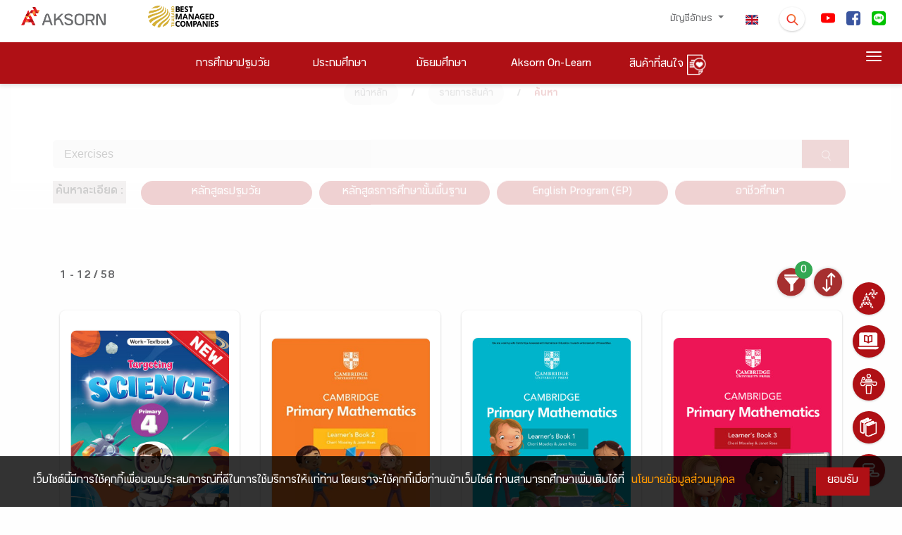

--- FILE ---
content_type: text/html; charset=UTF-8
request_url: https://www.aksorn.com/store-search?orderby=product_type.asc&q=Exercises
body_size: 23643
content:
<!DOCTYPE html>
<html lang="th">
<head>
        <!-- THIS IS Google Analytics Tag -->
<!-- Global site tag (gtag.js) - Google Analytics -->
<script async src="https://www.googletagmanager.com/gtag/js?id=UA-160261614-1" type="bca3d30d169e945071d5ba21-text/javascript"></script>
<script type="bca3d30d169e945071d5ba21-text/javascript">
  window.dataLayer = window.dataLayer || [];
  function gtag(){dataLayer.push(arguments);}
  gtag('js', new Date());
  gtag('config', 'UA-160261614-1');
</script>


<!-- THIS IS Google Analytics Tag NEW -->
<!-- Global site tag (gtag.js) - Google Analytics NEW -->
<script async src="https://www.googletagmanager.com/gtag/js?id=G-75M8WBZC49" type="bca3d30d169e945071d5ba21-text/javascript"></script>
<script type="bca3d30d169e945071d5ba21-text/javascript">
  window.dataLayer = window.dataLayer || [];
  function gtag(){dataLayer.push(arguments);}
  gtag('js', new Date());
  gtag('config', 'G-75M8WBZC49');
</script>


<!-- Google tag (gtag.js) -->
<script async src="https://www.googletagmanager.com/gtag/js?id=AW-16770186546" type="bca3d30d169e945071d5ba21-text/javascript"></script>
<script type="bca3d30d169e945071d5ba21-text/javascript">
  window.dataLayer = window.dataLayer || [];
  function gtag(){dataLayer.push(arguments);}
  gtag('js', new Date());

  gtag('config', 'AW-16770186546');
</script>

<!-- Google Tag Manager -->
<script type="bca3d30d169e945071d5ba21-text/javascript">(function(w,d,s,l,i){w[l]=w[l]||[];w[l].push({'gtm.start':
new Date().getTime(),event:'gtm.js'});var f=d.getElementsByTagName(s)[0],
j=d.createElement(s),dl=l!='dataLayer'?'&l='+l:'';j.async=true;j.src=
'https://www.googletagmanager.com/gtm.js?id='+i+dl;f.parentNode.insertBefore(j,f);
})(window,document,'script','dataLayer','GTM-TQXV96PL');</script>
<!-- End Google Tag Manager -->        <!-- Facebook Pixel Code -->
<script type="bca3d30d169e945071d5ba21-text/javascript">
!function(f,b,e,v,n,t,s)
{if(f.fbq)return;n=f.fbq=function(){n.callMethod?
n.callMethod.apply(n,arguments):n.queue.push(arguments)};
if(!f._fbq)f._fbq=n;n.push=n;n.loaded=!0;n.version='2.0';
n.queue=[];t=b.createElement(e);t.async=!0;
t.src=v;s=b.getElementsByTagName(e)[0];
s.parentNode.insertBefore(t,s)}(window, document,'script',
'https://connect.facebook.net/en_US/fbevents.js');
fbq('init', '273547960649776');
fbq('track', 'PageView');
</script>
<noscript><img height="1" width="1" style="display:none"
src="https://www.facebook.com/tr?id=273547960649776&ev=PageView&noscript=1"
/></noscript>
<!-- End Facebook Pixel Code -->        <!-- tiktok -->
<script type="bca3d30d169e945071d5ba21-text/javascript">
		!function (w, d, t) {
		  w.TiktokAnalyticsObject=t;var ttq=w[t]=w[t]||[];ttq.methods=["page","track","identify","instances","debug","on","off","once","ready","alias","group","enableCookie","disableCookie"],ttq.setAndDefer=function(t,e){t[e]=function(){t.push([e].concat(Array.prototype.slice.call(arguments,0)))}};for(var i=0;i<ttq.methods.length;i++)ttq.setAndDefer(ttq,ttq.methods[i]);ttq.instance=function(t){for(var e=ttq._i[t]||[],n=0;n<ttq.methods.length;n++)ttq.setAndDefer(e,ttq.methods[n]);return e},ttq.load=function(e,n){var i="https://analytics.tiktok.com/i18n/pixel/events.js";ttq._i=ttq._i||{},ttq._i[e]=[],ttq._i[e]._u=i,ttq._t=ttq._t||{},ttq._t[e]=+new Date,ttq._o=ttq._o||{},ttq._o[e]=n||{};n=document.createElement("script");n.type="text/javascript",n.async=!0,n.src=i+"?sdkid="+e+"&lib="+t;e=document.getElementsByTagName("script")[0];e.parentNode.insertBefore(n,e)};
		  ttq.load('CETSV7JC77UAS1JKHSBG');
		  ttq.page();
		}(window, document, 'ttq');
</script>
<!-- End tiktok -->
        
         
    <meta charset="UTF-8">
    <meta name="viewport" content="width=device-width, initial-scale=1.0">
    <link rel="apple-touch-icon" sizes="76x76" href="https://www.aksorn.com/assets/img/apple-icon.png">
    <link rel="icon" type="image/png" href="https://www.aksorn.com/assets/img/favicon.png">
    <meta name="referrer" content="origin">
    <meta http-equiv="X-UA-Compatible" content="IE=edge,chrome=1" />
    <meta http-equiv="Cache-control" content="max-age=2592000, public">
    <!--<meta http-equiv="cache-control" content="private">-->
    
    <meta name="robots" content="index, follow">
    <meta name="google-site-verification" content="traNpUt51PHgdZif-YDNXxhcbZhS4kIFCt8R3_vUiBo" />
<meta name="description" content="-" />
<meta name="keywords" content="-">
<meta property="og:locale" content="th_TH" />

<!-- Facebook Share -->
<meta property="og:url" content="https://www.aksorn.com/store-search?orderby=product_type.asc&amp;q=Exercises" />
<meta property="og:type" content="news" />
<meta property="og:title" content="หนังสือเรียน แหล่งความรู้การศึกษา สื่อการสอน เพื่อ ครู นักเรียน | AKSORN"/>
<meta property="og:description" content="-"/>
<meta property="og:image" content="-" />

<!-- Twitter Share -->
<meta name="twitter:card" content="summary_large_image" />
<meta name="twitter:url" content="https://www.aksorn.com/store-search?orderby=product_type.asc&amp;q=Exercises" />
<meta name="twitter:title" content="หนังสือเรียน แหล่งความรู้การศึกษา สื่อการสอน เพื่อ ครู นักเรียน | AKSORN" />
<meta name="twitter:description" content="-" >
<meta name="twitter:image" content="-" />
    <title>
         
    </title>

    <!-- CSS font-face -->
    <link rel="stylesheet" type="text/css" href="https://www.aksorn.com/assets/css/font-face/stylesheet.css?version=1 " />
    
    <!-- Fonts and icons -->
    <link rel="stylesheet" type="text/css" href="https://www.aksorn.com/assets/css/font-awesome/font-awesome.min.css?version=1 ">
    <!-- Fonts and icons -->
    <link rel="stylesheet" href="https://www.aksorn.com/assets/css/font-awesome/font-awesome.min.css?version=1 ">
    <link rel="stylesheet" href="https://www.aksorn.com/assets/css/font-awesome/font-material.css?version=1 ">
    <!-- CSS Files -->
    <link href="https://www.aksorn.com/assets/css/style.css?v=8" rel="stylesheet" />
    <!-- CSS Just for demo purpose, don't include it in your project -->
    <link href="https://www.aksorn.com/assets/demo/demo.css?version=1 " rel="stylesheet" />
    <!-- CSS Quick style -->
    <link href="https://www.aksorn.com/assets/css/quick-style.css?version=1 " rel="stylesheet" />
    <!-- CSS font-face -->
    <link href="https://www.aksorn.com/assets/css/font-face/stylesheet.css?version=1 " rel="stylesheet" />
    <!-- Owl Carousel  -->
    <link rel="stylesheet" href="https://www.aksorn.com/assets/css/owl-carousel/owl.carousel.min.css?version=1">
    <link rel="stylesheet" href="https://www.aksorn.com/assets/css/owl-carousel/owl.theme.default.min.css?version=1">
    <!-- Animate  -->
    <link rel="stylesheet" href="https://www.aksorn.com/assets/css/animation/animate.css?version=1 ">
    <link rel="stylesheet" href="https://www.aksorn.com/assets/js/jquery/jquery-ui.css?version=1 ">
    <!-- css fancy box -->
    <link rel="stylesheet" type="text/css" href="https://www.aksorn.com/assets/css/fancy-box/jquery.fancybox.css?version=1 ">
    <!-- flip css -->
    <link rel="stylesheet" href="https://www.aksorn.com/assets/css/flipster/jquery.flipster.css?version=1 ">
    <link rel="stylesheet" href="https://www.aksorn.com/assets/css/flipster/jquery.flipster.min.css?version=1 ">
    <!-- select search -->
    <link href="https://www.aksorn.com/assets/css/select2/select2.css?version=1 " rel="stylesheet" />
    <link href="https://www.aksorn.com/assets/css/search-typeahead-master/jquery.typeahead.css?version=1 " rel="stylesheet" />
    <link rel="stylesheet" type="text/css" href="https://www.aksorn.com/assets/css/flag-icon/css/flag-icon.min.css?version=1 ">

    <!-- auto search css -->
    <link type="text/css" rel="stylesheet" href="https://www.aksorn.com/assets/css/search-auto/jquery.autocomplete.css?version=1 " />

        <link rel="stylesheet" type="text/css" href="https://www.aksorn.com/assets/css/flag-icon/css/flag-icon.min.css?version=1 ">
        
        <!-- Jquery-->
        <script type="bca3d30d169e945071d5ba21-text/javascript" src="https://www.aksorn.com/assets/js/jquery-3.3.1.mins.js?v=1"></script>
        <script type="bca3d30d169e945071d5ba21-text/javascript" src="https://www.aksorn.com/assets/js/jquery/external/jquery/jquery.js?v=1"></script>
        <script type="bca3d30d169e945071d5ba21-text/javascript" src="https://www.aksorn.com/assets/js/jquery/jquery-ui.js?v=1"></script>        

        <style >

</style>

<style type="text/css">
    #filter-popup  .btn-danger{
        background-color: #a62f2f;
        border-color: #a62f2f;
    }
    #filter-popup-edu-th  .btn-danger{
        background-color: #a62f2f;
        border-color: #a62f2f;
    }
    #filter-popup-edu-en  .btn-danger{
        background-color: #a62f2f;
        border-color: #a62f2f;
    }
    #filter-popup-vacation .btn-danger{
        background-color: #a62f2f;
        border-color: #a62f2f;
    }
    #filter-popup .btn-reset{
        color: black;
    }
    #filter-popup-edu-th  .btn-reset{
        color: black;
    }
    #filter-popup-edu-en .btn-reset{
        color: black;
    }
    #filter-popup-vacation .btn-reset{
        color: black;
    }
    #filter-popup .btn-submit{
        color: white;
    }
    #filter-popup-edu-th .btn-submit{
        color: white;
    }
    #filter-popup-edu-en .btn-submit,{
        color: white;
    }
    #filter-popup-vacation .btn-submit{
        color: white;
    }
    .countfilter{
        color:red;
    }
    /* style of collapse */
    #filter-popup{
        overflow-x:hidden;
        overflow-y:auto;
    }
    #filter-popup-edu-th{
        overflow-x:hidden;
        overflow-y:auto;
    }
    #filter-popup-edu-en{
        overflow-x:hidden;
        overflow-y:auto;
    }
    #filter-popup-vacation{
        overflow-x:hidden;
        overflow-y:auto;
    }
    #filter-popup .col-12{
        margin-bottom: -26px;
    }
    #filter-popup-edu-th .col-12{
        margin-bottom: -26px;
    }
    #filter-popup-edu-en .col-12{
        margin-bottom: -26px;
    }
    #filter-popup-vacation .col-12{
        margin-bottom: -26px;
    }
    .card .card-header:not([class*="header-"]) {
        box-shadow: none;
    }
    .card .card-header {
        border-radius: 3px;
        padding: 5px; 
        margin-left: -2px;
        margin-right: -2px;
        margin-top: -30px; 
        border: 0;
        /* background: linear-gradient(60deg, #eee, #bdbdbd); */
        background:#ebebeb;
    }
    .image_wrapper {
        display: block;
        height: 333px;
        overflow: hidden;
        position: relative;
    }
    .block-product .image_wrapper> a img{
        margin: 0;
        position: absolute;
        top: 50%;
        left: 50%;
        transform: translate(-50%, -50%);
    }
    .ribbon2{
        z-index: 1;
    }
    .search_detail{
        background:#C7BABA;
        color:black;
        padding-top: 4px;
        padding-bottom: 4px;
        padding-right: 4px;
        padding-left: 4px;
        display: block;
    }
    /* style filter */
    .form-check {
    position: relative;
    display: block;
}
.form-check .button-filter {
    position: absolute;
    left: 50%;
    top: 0;
    z-index: 1;
}
.form-check label {
    /* background: #A62F2F url(../../assets/img/close.png) no-repeat right 1em center;
    background-size: auto 40%; */
    /* background: #D7D7D7 url(../../assets/img/plus.png) no-repeat right 1em center; */
    background: #aa9a9a url(../../assets/img/plus.png) no-repeat right 1em center;
    background-size: auto 15px;
    position: relative;
    z-index: 2;
    display: block;
    padding: 0.75em 2em 0.75em 1em;
    -webkit-border-radius: 50px;
    -moz-border-radius: 50px;
    border-radius: 50px;
    color: #fff;
    -webkit-box-shadow: 0px 3px 3px 0px rgba(0,
    0,
    0,
    0.25);
    box-shadow: 0px 3px 3px 0px rgba(0,
    0,
    0,
    0.25);
    font-size: 1rem;
    cursor: pointer;
    margin-right: 0;
}
.form-check .button-filter:checked+label {
    /* background: #D7D7D7 url(../../assets/img/plus.png) no-repeat right 1em center;
    background-size: auto 40%; */
    background: #A62F2F url(../../assets/img/close.png) no-repeat right 1em center;
    background-size: auto 40%;
}

    @media(min-width: 576px){
        
    }
    /* Mobile */
    @media(max-width: 575px) and (min-width: 0px){
        div.body-content-txt{
            position: relative!important;
            bottom: 0px!important;
            margin-bottom: 15px!important;
        }
        .search_detail{
        background:#C7BABA;
        color:black;
        padding-top: 8px;
        padding-bottom: 4px;
        padding-right: 4px;
        padding-left: 4px;
        display: block;
        margin: 0 0 0.5em 0;
    }
        .image_wrapper {
        display: block;
        height: 500px;
        overflow: hidden;
        position: relative;
    }
    }

    @media(max-width: 736px) and (min-width: 0px){
        div.body-content-txt{
            position: relative!important;
            bottom: 0px!important;
            margin-bottom: 15px!important;
        }
        .search_detail{
        background:#C7BABA;
        color:black;
        padding-top: 12px;
        padding-bottom: 4px;
        padding-right: 4px;
        padding-left: 4px;
        display: block;
    }
        .image_wrapper {
        display: block;
        height: 500px;
        overflow: hidden;
        position: relative;
    }
    }

    @media (max-width: 1079px) and (min-width: 0px) {
        .owl-carousel-responsive-top-3 .owl-nav {
            top: -15% !important;
        }

        .image_wrapper {
        display: block;
        /* height: 465px; */
        overflow: hidden;
        position: relative;
    }
    } 
    h4.card-title.card-title-product {
        margin-top: 0px;
        margin-bottom: 30px;
        height: 3em;
        display: block;
    }

    div#filter-popup {
        overflow-y: auto;
        overflow-x: hidden;
    }

    #cookit {
        position: fixed;
        width: 100%;
        bottom: 0;
        padding: .6rem 2rem;
        display: flex;
        z-index: 999;        
        }

        #cookit #cookit-container {
        margin: auto;
        width: 1200px;
        display: flex;
        align-items: center;
        flex-wrap: wrap;        
        }

        #cookit #cookit-container > * { margin: .4rem; }
        #cookit #cookit-container p { line-height: 1.4rem; }

        #cookit #cookit-container a { text-decoration: none; }
        #cookit #cookit-container a:hover { opacity: .9; }

        #cookit #cookit-container #cookit-button {
        padding: .5rem 1rem;
        margin-left: auto;
        }

        .link_new_product a {
            background-color: #af1015 !important;
            color: white !important;
            font-size: 1.5rem !important;
        }

        .link_new_product a,
        .link_new_product a:link,
        .link_new_product a:visited,
        .link_new_product a:hover,
        .link_new_product a:active {
            margin-top:10px;
            padding: 15px 15px 5px 15px;  
            background-color: #af1015;
            color: white;
            font-size: 1.5rem;
            display:inline-block; 
        }
</style>
</head>

<body data-spy="scroll" data-target="#myScrollspy" data-offset="80" class="index-page sidebar-collapse" style="background-color: #fefefe;">
    <!-- Google Tag Manager (noscript) -->
    <noscript><iframe src="https://www.googletagmanager.com/ns.html?id=GTM-TLJNGLP" height="0" width="0" style="display:none;visibility:hidden"></iframe></noscript>
    <!-- End Google Tag Manager (noscript) -->
    <div class="block">
        <!-- overay search -->
        <aside id="search">
            <div class="outer-close toggle-overlay">
                <a class="close"><span></span></a>
            </div>
            <div class="overlay-content">
                <form id="form_search_template" enctype="multipart/form-data" action="https://www.aksorn.com/search" method="GET">
                    <div class="po-re">
                        <input type="search" autocomplete="off" value="" name="q" placeholder="ค้นหาที่นี่"> 
                        
                        <span id="submit_search_template" class="btn-white btn-raised btn-round icon-search btn button-hover-gradient">
                            <div class="change-image">
                                <img src="https://www.aksorn.com/assets/img/icon/icon-search.png" alt="" width="30">
                                <img src="https://www.aksorn.com/assets/img/icon/icon-search-white.png" class="img-top3" width="30">
                            </div>
                        </span>
                        
                    </div>
                </form>
            </div>
        </aside>

        <style>
    .row.m-b-0.top-item.search-info-center {
        justify-content: center;
    }

    .dropdown-item.active, .dropdown-item:active{
        background-color: #af1015 !important;
        color: #fff !important;
    }

    .dropdown-item.active:hover, .dropdown-item:active:hover{
        background-color: #af1015 !important;
        color: #fff !important;
    }
      .typeahead__field input,
    .typeahead__field textarea,
    .typeahead__field [contenteditable],
    .typeahead__field .typeahead__hint {
        border-top-left-radius: 5px;
        border-bottom-left-radius: 5px;
        border-top-right-radius: 5px;
        border-bottom-right-radius: 5px;
    }
    .typeahead__container button,
    .typeahead__container html [type="button"],
    .typeahead__container [type="reset"],
    .typeahead__container [type="submit"] {
        -webkit-appearance: button;
        background: #a62f2f;
    }


    a.store-link{
        background: #af1015;
        color: #fff;
        display: block;
        padding: 3px 0;
        -webkit-border-radius: 50px;
        -moz-border-radius: 50px;
        border-radius: 50px;
        border: 2px solid #af1015;
        margin: 0 5px 10px 5px;
    }
    a.store-link.active{
        background: #fff;
        color: #af1015;
        border: 2px solid #af1015;
    }
    a.store-link:hover {
        background: #fff;
        color: #af1015;
        border: 2px solid #af1015;
    }

.search-nav .dropdown-toggle::after {
    position: absolute;
    right: 1em;
    top: 1em;
}
.search-nav.navbar {
    padding: 0;
    -webkit-box-shadow: none;
    -moz-box-shadow: none;
    -o-box-shadow: none;
    box-shadow: none;
}
.search-nav .btn-danger {
    background-color: #a62f2f !important;
    border-color: #a62f2f;
    color: #fff;
    text-align: left;
    font-size: 1rem;
    display: inline-block;
    position: relative;
    padding: 0.46875rem 2rem 0.46875rem 1rem;
}
.search-nav .dropdown-menu a {
    padding: 0.625rem 1.25rem;
    margin: 0 0.3125rem;
}
</style>
<!-- sidenav main store page -->
<div id="mySidenav" class="sidenav">
    <a href="javascript:void(0)" class="closebtn" onclick="if (!window.__cfRLUnblockHandlers) return false; closeNav()" data-cf-modified-bca3d30d169e945071d5ba21-="">&times;</a>

    <div class="block-sidenave-filter">

        <div class="filter_type m-b-15">
            <h4 class="card-title head-filter_type">
                ชื่อกลุ่มสาระ / หมวดสินค้า
            </h4>

            <ul class="list-category">
                <li>
                    <a href="https://www.aksorn.com/store/thai-language">
                        ภาษาไทย
                    </a>
                </li>
                <li>
                    <a href="https://www.aksorn.com/store/thai-language">
                        คณิตศาสตร์
                    </a>
                </li>
                <li>
                    <a href="https://www.aksorn.com/store/thai-language">
                        วิทยาศาสตร์
                    </a>
                </li>
                <li>
                    <a href="https://www.aksorn.com/store/thai-language">
                        สังคมศึกษา
                    </a>
                </li>
                <li>
                    <a href="https://www.aksorn.com/store/thai-language">
                        สุขศึกษา
                    </a>

                </li>
                <li>
                    <a href="https://www.aksorn.com/store/thai-language">
                        ศิลปะ
                    </a>
                </li>
                <li>
                    <a href="https://www.aksorn.com/store/thai-language">
                        การงานอาชีพ
                    </a>
                </li>
                <li>
                    <a href="https://www.aksorn.com/store/thai-language">
                        ภาษาต่างประเทศ
                    </a>
                </li>
                <li>
                    <a href="https://www.aksorn.com/store/thai-language">
                        กิจกรรมพัฒนาผู้เรียน
                    </a>
                </li>
                <li>
                    <a href="https://www.aksorn.com/store/thai-language">
                        บูรณาการปฐมวัย
                    </a>
                </li>
                <li>
                    <a href="https://www.aksorn.com/store/thai-language">
                        สะเต็มศึกษา
                    </a>
                </li>
                <li>
                    <a href="https://www.aksorn.com/store/thai-language">
                        ทักษะวิชาชีพ
                    </a>
                </li>
            </ul>
        </div>

        <div class="filter_type m-b-15">
            <h4 class="card-title head-filter_type">
                สินค้าตามช่วงชั้น
            </h4>

            <div id="accordion-filter_list" class="panel-group">
                <div class="panel panel-default accordion-filter_list">
                    <div class="panel-heading">
                        <h4 class="panel-title">
                            <a class="accordion-toggle accordion-toggle-filter_list collapsed" data-toggle="collapse"
                                data-parent="#accordion" href="#collapseFive" aria-expanded="false">
                                <h4 class="card-title m-b-0 m-t-0">
                                    การศึกษาปฐมวัย
                                </h4>
                            </a>
                        </h4>
                    </div>

                    <div id="collapseFive" class="collapse" aria-labelledby="headingTwo" data-parent="#accordion">
                        <ul class="list-category">
                            <li>
                                <a href="https://www.aksorn.com/store/primary1">
                                    อ.1
                                </a>
                            </li>
                            <li>
                                <a href="https://www.aksorn.com/store/primary2">
                                    อ.2
                                </a>
                            </li>
                            <li>
                                <a href="https://www.aksorn.com/store/primary1">
                                    อ.3
                                </a>
                            </li>
                        </ul>
                    </div>
                </div>

                <div class="panel panel-default accordion-filter_list">
                    <div class="panel-heading">
                        <h4 class="panel-title">
                            <a class="accordion-toggle accordion-toggle-filter_list collapsed" data-toggle="collapse"
                                data-parent="#accordion" href="#collapseSix" aria-expanded="false">
                                <h4 class="card-title m-b-0 m-t-0">
                                    ประถมศึกษา
                                </h4>
                            </a>
                        </h4>
                    </div>

                    <div id="collapseSix" class="collapse" aria-labelledby="headingTwo" data-parent="#accordion">
                        <ul class="list-category">
                            <li>
                                <a href="https://www.aksorn.com/store/primary1">
                                    ป.1
                                </a>
                            </li>
                            <li>
                                <a href="https://www.aksorn.com/store/primary1">
                                    ป.2
                                </a>
                            </li>
                            <li>
                                <a href="https://www.aksorn.com/store/primary1">
                                    ป.3
                                </a>
                            </li>
                            <li>
                                <a href="https://www.aksorn.com/store/primary1">
                                    ป.4
                                </a>
                            </li>
                            <li>
                                <a href="https://www.aksorn.com/store/primary1">
                                    ป.5
                                </a>

                            </li>
                            <li>
                                <a href="https://www.aksorn.com/store/primary1">
                                    ป.6
                                </a>
                            </li>
                        </ul>
                    </div>
                </div>

                <div class="panel panel-default accordion-filter_list">
                    <div class="panel-heading">
                        <h4 class="panel-title">
                            <a class="accordion-toggle accordion-toggle-filter_list collapsed" data-toggle="collapse"
                                data-parent="#accordion" href="#collapseSeven" aria-expanded="false">
                                <h4 class="card-title m-b-0 m-t-0">
                                    มัธยมศึกษา
                                </h4>
                            </a>
                        </h4>
                    </div>

                    <div id="collapseSeven" class="collapse" aria-labelledby="headingThree" data-parent="#accordion">
                        <ul class="list-category">
                            <li>
                                <a href="https://www.aksorn.com/store/primary1">
                                    ม.1
                                </a>
                            </li>
                            <li>
                                <a href="https://www.aksorn.com/store/primary1">
                                    ม.2
                            </li>
                            <li>
                                <a href="https://www.aksorn.com/store/primary1">
                                    ม.3
                                </a>
                            </li>
                            <li>
                                <a href="https://www.aksorn.com/store/primary1">
                                    ม.4
                                </a>
                            </li>
                            <li>
                                <a href="https://www.aksorn.com/store/primary1">
                                    ม.5
                                </a>

                            </li>
                            <li>
                                <a href="https://www.aksorn.com/store/primary1">
                                    ม.6
                                </a>
                            </li>
                        </ul>
                    </div>
                </div>

                <div class="panel panel-default accordion-filter_list">
                    <div class="panel-heading">
                        <h4 class="panel-title">
                            <a class="accordion-toggle accordion-toggle-filter_list collapsed" data-toggle="collapse"
                                data-parent="#accordion" href="#collapseEight" aria-expanded="false">
                                <h4 class="card-title m-b-0 m-t-0">
                                    อาชีวศึกษา
                                </h4>
                            </a>
                        </h4>
                    </div>

                    <div id="collapseEight" class="collapse" aria-labelledby="headingFour" data-parent="#accordion">
                        <ul class="list-category">
                            <li>
                                <a href="https://www.aksorn.com/store/primary1">
                                    ปวช.
                                </a>
                            </li>
                            <li>
                                <a href="https://www.aksorn.com/store/primary1">
                                    ปวช.1
                                </a>
                            </li>
                            <li>
                                <a href="https://www.aksorn.com/store/primary1">
                                    ปวช.2
                                </a>
                            </li>
                            <li>
                                <a href="https://www.aksorn.com/store/primary1">
                                    ปวช.3
                                </a>
                            </li>
                            <li>
                                <a href="https://www.aksorn.com/store/primary1">
                                    ปวส.1
                                </a>

                            </li>
                            <li>
                                <a href="https://www.aksorn.com/store/primary1">
                                    ปวส.2
                                </a>
                            </li>
                        </ul>
                    </div>


                </div>

                <div class="flex_row-center">
                    <div class="btn-main-trans m-b-20 m-t-10">
                        <a href="#" class="btn-sm animated-button thar-three" onclick="if (!window.__cfRLUnblockHandlers) return false; closeNav()" data-cf-modified-bca3d30d169e945071d5ba21-="">
                            ตกลง
                        </a>
                    </div>
                </div>
            </div>
        </div>
    </div>
</div>

        <!-- float menu -->
        <div id="contact-buttons-bar">
            <div class="my-nav my-nav--list">
                <div id="wrapper-templates">

                    <div class="my-nav__item">
                        <a href="https://www.aksorn.com/about-us" class="my-nav__link">
                            <span class="icon-menu-float">
                                <img src="https://www.aksorn.com/assets/img/float_menu/5-white.png" alt="" style="padding-bottom:6px;">
                                <span onclick="if (!window.__cfRLUnblockHandlers) return false; window.location.href='https://www.aksorn.com/about-us'" data-cf-modified-bca3d30d169e945071d5ba21-="">เกี่ยวกับเรา </span>
                            </span>
                        </a>
                    </div>

                    <div style="clear: both;"></div>

                    <div class="my-nav__item my-nav__item-download">
                        <a href="https://www.aksorn.com/download" class="my-nav__link">
                            <span class="icon-menu-float">
                                <img src="https://www.aksorn.com/assets/img/float_menu/aol-white.png" alt="" style="padding-bottom:6px;">
                                <span onclick="if (!window.__cfRLUnblockHandlers) return false; window.location.href='https://www.aksorn.com/download'" data-cf-modified-bca3d30d169e945071d5ba21-="">Aksorn On-Learn
                                </span>
                            </span>
                        </a>
                    </div>

                    <div style="clear: both;"></div>

                    <div class="my-nav__item">
                        <a href="https://www.aksorn.com/training" class="my-nav__link">
                            <span class="icon-menu-float">
                                <img src="https://www.aksorn.com/assets/img/float_menu/4-white.png" alt="" style="padding-bottom:6px;">
                                <span onclick="if (!window.__cfRLUnblockHandlers) return false; window.location.href='https://www.aksorn.com/training'" data-cf-modified-bca3d30d169e945071d5ba21-="">อบรมสัมมนา </span>
                            </span>
                        </a>
                    </div>

                    <div style="clear: both;"></div>

                    <div class="my-nav__item">
                        <a href="https://www.aksorn.com/store" class="my-nav__link">
                            <span class="icon-menu-float">
                                <img src="https://www.aksorn.com/assets/img/float_menu/2-white.png" alt="" style="padding-bottom:6px;">
                                <span onclick="if (!window.__cfRLUnblockHandlers) return false; window.location.href='https://www.aksorn.com/store'" data-cf-modified-bca3d30d169e945071d5ba21-="">รายการสินค้า
                                </span>
                            </span>
                        </a>
                    </div>

                    <div style="clear: both;"></div>

                    <div class="my-nav__item">
                        <a href="https://www.aksorn.com/services" class="my-nav__link">
                            <span class="icon-menu-float">
                                <img src="https://www.aksorn.com/assets/img/float_menu/1-white.png" alt="" style="padding-bottom:6px;">
                                <span onclick="if (!window.__cfRLUnblockHandlers) return false; window.location.href='https://www.aksorn.com/services'" data-cf-modified-bca3d30d169e945071d5ba21-="">บริการอื่นๆ
                                </span>
                            </span>
                        </a>
                    </div>
                </div>
            </div>
        </div>

        <div style="clear: both;"></div>

        <nav class="navbar navbar-color-on-scroll fixed-top navbar-expand-lg">
    <div class="bar-1">
        <div class="container-fluid flex_row-between middle-item p-b-6">
            <!-- nav desktop -->
            <div class="navbar-translate">
                <a class="navbar-brand" id="home" href="https://www.aksorn.com" style="width:150px">
                    <img src="https://www.aksorn.com/assets/img/logo/logo_main_desktop.png" alt="main logo" width="120">                    
                </a>                
                <img src="https://www.aksorn.com/assets/img/logo/best-company-2025.png" alt="best managed logo" width="150">                                
                <a class="navbar-nav ml-auto menu1-responsive" href="https://www.aksorn.com/store/wishlist">
			<span>
                        	<img src="https://www.aksorn.com/assets/img/icon/icon-wishlist-orange.png" alt="" width="24" class="cart" id="cart">
                        	<span class="purchase_cart_count">
                        	</span>
                        </span>
		</a>
                <a class="navbar-nav ml-1 menu1-responsive" href="https://www.aksorn.com/en/store-search"><span class="flag-icon flag-icon-us"></span></a>
                <button class="navbar-toggler" type="button" id="button-navbar" data-toggle="collapse"
                    aria-expanded="false" aria-label="Toggle navigation">
                    <span class="sr-only">Toggle navigation</span>
                    <span class="navbar-toggler-icon"></span>
                    <span class="navbar-toggler-icon"></span>
                    <span class="navbar-toggler-icon"></span>
                </button>
            </div>

            <div>
                <div class="collapse navbar-collapse">
                    <ul class="navbar-nav ml-auto menu1-noresponsive">
                        <li class="dropdown nav-item">
                            <a href="#" class="nav-link dropdown-toggle" id="account" data-toggle="dropdown">
                                                                บัญชีอักษร
                                
                                <b class="caret"></b>
                            </a>
                            <div class="dropdown-menu dropdown-menu-right pad-txt-top">
                                                                    <a href="https://www.aksorn.com/api/oauth/login-oneaccount" id="login"
                                    class="dropdown-item">
                                    <span>
                                        เข้าสู่ระบบ</span>
                                </a>                             </div>
                        </li>

            
                            

                        <li class="nav-item">
                            <a class="nav-link active" href="https://www.aksorn.com/en/store-search"><span class="flag-icon flag-icon-us"></span></a>
                        </li>

                        <li class="nav-item">
                            <div class="toggle-overlay">
                                <span
                                    class="btn btn-white btn-raised btn-round search-dropdown button-hover-gradient">
                                    <div class="change-image">
                                        <img src="https://www.aksorn.com/assets/img/icon/icon-search.png" width="20" style="margin-top: 5px;">
                                        <img src="https://www.aksorn.com/assets/img/icon/icon-search-white.png"
                                            class="img-top3" width="20">
                                    </div>
                                </span>
                            </div>
                        </li>
                                                                        <li class="nav-item">
                            <a class="nav-link nav-social" id="facebook"
                                href="https://www.youtube.com/user/AksornACT/" target="_blank">
                                <span>
                                    <img src="https://www.aksorn.com/storage/upload/social_icon/youtube.png"
                                        width="20" style="border-radius: 4px !important;">
                                </span>
                            </a>
                        </li>                        
                                                <li class="nav-item">
                            <a class="nav-link nav-social" id="facebook"
                                href="https://www.facebook.com/AksornACT/" target="_blank">
                                <span>
                                    <img src="https://www.aksorn.com/storage/upload/social_icon/facebook.png"
                                        width="20" style="border-radius: 4px !important;">
                                </span>
                            </a>
                        </li>                        
                                                <li class="nav-item">
                            <a class="nav-link nav-social" id="facebook"
                                href="/lineofficial" target="_blank">
                                <span>
                                    <img src="https://www.aksorn.com/storage/upload/social_icon/line.png"
                                        width="20" style="border-radius: 4px !important;">
                                </span>
                            </a>
                        </li>                        
                                                

                        

                        
                    </ul>

                    <ul class="navbar-nav ml-auto menu1-responsive">
                        <li class="nav-item m-t-10">
                            <div class="flex_row-center m-b-15">
                                <div>
                                    <a class="navbar-brand" id="home-2" href="https://www.aksorn.com">
                                        <img src="https://www.aksorn.com/assets/img/logo/logo_main_desktop.png"
                                            alt="main logo" width="120">
                                    </a>
                                </div>
                            </div>


                            

                            <div style="padding: 0 15px;" class="form-group">
                                <form id="form_search_template_mobile" enctype="multipart/form-data" action="https://www.aksorn.com/search" method="GET">
                                    <div class="po-re">
                                        <input type="search" class="input-search-content" autocomplete="off" value="" name="q" placeholder="ค้นหาที่นี่"> 
                                        
                                        <span id="submit_search_template_mobile" class="btn-white btn-raised btn-round icon-search btn button-hover-gradient" style="margin-top:6px;">
                                            <div class="change-image">
                                                <img src="https://www.aksorn.com/assets/img/icon/icon-search.png" alt="" width="25">
                                            </div>
                                        </span>
                                        
                                    </div>
                                </form>
                            </div>


                        </li>

                        <li class="dropdown nav-item">
                            <a href="#" class="dropdown-toggle nav-link" data-toggle="dropdown" id="dropdown">

                                                                    บัญชีอักษร
                                
                                <b class="caret"></b>
                            </a>

                            <div class="dropdown-menu dropdown-menu-right pad-txt-top">
                                 
                                    <a href="https://www.aksorn.com/api/oauth/login-oneaccount" class="dropdown-item" id="login-dropdown">
                                    <span>เข้าสู่ระบบ</span></a>
                                                            </div>
                        </li>

                        <li class="nav-item pad-txt-top">
                            <a href="https://www.aksorn.com/early-childhood-teacher" id="early-childhood-teacher"
                                class="nav-link"> <span>การศึกษาปฐมวัย </span>

                            </a>
                        </li>

                        <li class="nav-item pad-txt-top">
                            <a href="https://www.aksorn.com/primary-teacher" id="primary-teacher" class="nav-link">
                                <span>ประถมศึกษา</span>

                            </a>
                        </li>

                        <li class="nav-item pad-txt-top">
                            <a href="https://www.aksorn.com/secondary-teacher" id="secondary-teacher"
                                class="nav-link"> <span>มัธยมศึกษา</span>
                            </a>
                        </li>


                        

                        <li class="nav-item pad-txt-top">
                            <a href="https://aksornon-learn.aksorn.com/" id="aksorn-on-learn" class="nav-link"><span>Aksorn On-Learn</span></a>
                        </li>
			<!--
                        <li class="nav-item pad-txt-top">
                            <a href="https://www.aksorn.com/teacheracademy" id="teacher-academy" class="nav-link"><span>Teacher Academy</span></a>
                        </li>
			-->
                        <!-- <li class="nav-item pad-txt-top">
                            <a href="https://www.aksorn.com/download" id="download-short" class="nav-link"><span>ดาวน์โหลด</span></a>
                        </li> -->

                        <li class="dropdown nav-item pad-txt-top ">
                            <a href="#" class="dropdown-toggle nav-link" data-toggle="dropdown" id="dropdown">

                                เกี่ยวกับเรา

                                <b class="caret"></b>
                            </a>
                            <div class="dropdown-menu dropdown-menu-right pad-txt-top">
                                <a href="https://www.aksorn.com/about-us"  class="nav-link"> <span>เกี่ยวกับเรา</span></a>
                                <a href="https://www.aksorn.com/learningdesign"  class="nav-link"> <span>Aksorn Learning Design</span></a>
                                <a href="https://www.aksorn.com/newmedia"  class="nav-link"> <span>สื่อฯ สำหรับโลกยุคใหม่</span></a>
                                <a href="https://www.aksorn.com/about-us/career"  class="nav-link"> <span>ร่วมงานกับอักษร</span></a>
                                <a href="https://www.aksorn.com/contact-us"  class="nav-link"> <span>ติดต่อเรา</span></a>
                                <a href="https://www.aksorn.com/privacy-center"  class="nav-link"> <span>นโยบายข้อมูลส่วนบุคคล</span></a>
                            </div>
                            
                        </li>

                        <li class="dropdown nav-item pad-txt-top ">
                            <a href="#" class="dropdown-toggle nav-link" data-toggle="dropdown" id="dropdown">

                                รายการสินค้า

                                <b class="caret"></b>
                            </a>
                            <div class="dropdown-menu dropdown-menu-right pad-txt-top">
                                <a href="https://www.aksorn.com/store"  class="nav-link"> <span>รายการสินค้า</span></a>
                                <a href="https://www.aksorn.com/store/early-childhood"  class="nav-link"> <span>หลักสูตรปฐมวัย</span></a>
                                <a href="https://www.aksorn.com/store/basic-education-th"  class="nav-link"> <span>หลักสูตรการศึกษาขั้นพื้นฐาน</span></a>
                                <a href="https://www.aksorn.com/store/basic-education-en"  class="nav-link"> <span>English Program (EP)</span></a>
                                
                                <a href="https://www.aksorn.com/store/vocational"  class="nav-link"> <span>หลักสูตรอาชีวศึกษา</span></a>
                            </div>
                            
                        </li>

			<!--
			<li class="nav-item pad-txt-top ">
                            <a href="https://www.aksorn.com/store/wishlist" id="storecart" class="nav-link"> <span>
                                    สินค้าที่สนใจ</span><span class="purchase_cart_count ml-1 badge rounded-pill bg-danger"></span>
                            </a>
                        </li>
			-->

                        <!-- <li class="nav-item pad-txt-top ">
                            <a href="https://www.aksorn.com/download" id="download" class="nav-link"> <span>ดาวน์โหลดสื่อประกอบการสอน</span>
                            </a>
                        </li> -->
                        
                        <li class="nav-item pad-txt-top ">
                            <a href="https://www.aksorn.com/catalog" class="nav-link"> <span>ดาวน์โหลดใบสั่งซื้อ</span>
                            </a>
                        </li>

			<!--
                        <li class="dropdown nav-item pad-txt-top ">
                            <a href="#" class="dropdown-toggle nav-link" data-toggle="dropdown" id="dropdown">

                                อบรมสัมมนา

                                <b class="caret"></b>
                            </a>
                            <div class="dropdown-menu dropdown-menu-right pad-txt-top">
                                <a href="https://www.aksorn.com/training"  class="nav-link"> <span>หลักสูตรอบรมสัมมนา</span></a>
                                <a href="https://www.aksorn.com/training/training-register"  class="nav-link"> <span>สมัครอบรมสัมมนา</span></a>
                                <a href="https://www.aksorn.com/training/name-check"  class="nav-link"> <span>ตรวจสอบรายชื่อสมัครเข้าอบรม</span></a>
                                <a href="https://www.aksorn.com/training/certificate"  class="nav-link"> <span>พิมพ์ใบประกาศนียบัตร</span></a>
                            </div>
                        </li>
			-->

                        <li class="nav-item pad-txt-top ">
                            <a href="https://www.aksorn.com/services" id="service" class="nav-link"> <span>บริการอื่นๆ</span>
                            </a>
                        </li>

                        
                        <li class="dropdown nav-item pad-txt-top ">
                            <a href="#" class="dropdown-toggle nav-link" data-toggle="dropdown" id="dropdown">

                                บทความ

                                <b class="caret"></b>
                            </a>
                            <div class="dropdown-menu dropdown-menu-right pad-txt-top">
                                <a href="https://www.aksorn.com/article-all"  class="nav-link"> <span>บทความทั้งหมด</span></a>
                                <a href="https://www.aksorn.com/article"  class="nav-link"> <span>บทความทางการศึกษา</span></a>
                            </div>
                            
                        </li>

                        <li class="nav-item flex_row-center middle-item m-t-15">
                            <div class="m-r-18">
                                <a href="https://www.facebook.com/AksornACT/" id="facebook-2"
                                    class="nav-link nav-social-mobile">
                                    <span>
                                        <img src="https://www.aksorn.com/assets/img/icon_footer/2.png" alt="Facebook icon"
                                            width="20" style="border-radius: 4px !important;">
                                    </span>
                                </a>
                            </div>

                            

                            <div class="m-r-18">
                                <a href="https://www.youtube.com/user/AksornACT/" id="youtube-2"
                                    class="nav-link nav-social-mobile">
                                    <span>
                                        <img src="https://www.aksorn.com/assets/img/icon_footer/3.png" alt="youtube icon"
                                            width="20" style="border-radius: 4px !important;">
                                    </span>
                                </a>
                            </div>
                        </li>
                    </ul>
                </div>
            </div>
        </div>
    </div>

    <div class="bar-2 ">
        <!-- Menu -->
        <div class="wrap_menu flex_row-center">
            <!-- menu desktop -->
            <div class="menu-2 m-t-8 m-b-8">
                <ul class="navbar-nav nav-menu-2" style="float: left;">

                    <li class="nav-item nav-link-menu2 pad-txt-top">
                        <a href="https://www.aksorn.com/early-childhood-teacher" id="early-childhood-teacher-2"
                            class="nav-link ">
                            <span>การศึกษาปฐมวัย</span>
                        </a>
                    </li>

                    <li class="nav-item nav-link-menu2 pad-txt-top">
                        <a href="https://www.aksorn.com/primary-teacher" id="primary-teacher-2"
                            class="nav-link ">
                            <span>ประถมศึกษา</span>
                        </a>
                    </li>

                    <li class="nav-item nav-link-menu2 pad-txt-top">
                        <a href="https://www.aksorn.com/secondary-teacher" id="secondary-teacher-2"
                            class="nav-link ">
                            <span>มัธยมศึกษา</span>
                        </a>
                    </li>

                    

                    <li class="nav-item nav-link-menu2 pad-txt-top">
                        <a href="https://aksornon-learn.aksorn.com/" id="aksorn-on-learn-2"
                            class="nav-link">
                            <span>Aksorn On-Learn</span>
                        </a>
                    </li>

		    <!--
                    <li class="nav-item nav-link-menu2 pad-txt-top">
                        <a href="https://www.aksorn.com/teacheracademy" id="teacher-academy-2"
                            class="nav-link">
                            <span>Teacher Academy</span>
                        </a>
                    </li>
		    -->

                    <!-- <li class="nav-item nav-link-menu2 pad-txt-top">
                        <a href="https://www.aksorn.com/download" id="download-short-2"
                            class="nav-link">
                            <span>ดาวน์โหลด</span>
                        </a>
                    </li> -->

		    <li class="nav-item nav-link-menu2 pad-txt-top cart-purchase" id="purchase_cart">
                <a href="https://www.aksorn.com/store/wishlist" title="สินค้าที่สนใจ" class="nav-link">
                    <span>สินค้าที่สนใจ</span>
                    <span>
                        <img src="https://www.aksorn.com/assets/img/icon/icon-wishlist-white.png" alt="" width="28" class="cart" id="cart">
                    </span>
                    <span class="purchase_cart_count"> </span>
                </a>
            </li>

                </ul>
                    <button class="navbar-toggler navbar-toggler-desktop" type="button" data-target="#mega_menu" aria-expanded="false" aria-label="Toggle navigation" onclick="if (!window.__cfRLUnblockHandlers) return false; showMegaMenu();" style="position: absolute;right: 16px;" data-cf-modified-bca3d30d169e945071d5ba21-="">
                        <span class="sr-only">Toggle navigation</span>
                        <span class="navbar-toggler-icon navbar-toggler-icon-desktop"></span>
                        <span class="navbar-toggler-icon navbar-toggler-icon-desktop"></span>
                        <span class="navbar-toggler-icon navbar-toggler-icon-desktop"></span>
                    </button>
            </div>
        </div>
    </div>

    <div class="footer-bar01-desktop  menu-footer" id="mega_menu" >
        <div class="container-fluid">
            <!-- row -->
            <div class="flex_row-between wrap">

                <!-- footer menu1 -->
                <div class="m-b-20 respon-footer">
                    <div class="footer">
                        <h4 class="title txt-01">
                            <a href="https://www.aksorn.com/about-us"
                                id="about-us-footer">เกี่ยวกับเรา</a>
                        </h4>
                        <ul class="list-links list-links-desktop">
                                <li><a href="https://www.aksorn.com/learningdesign" id="aksorn_learning_design-footer">Aksorn Learning Design</a></li>
                                <li><a href="https://www.aksorn.com/newmedia" id="media_form_modern_word-footer">สื่อฯ สำหรับโลกยุคใหม่</a></li>
                                <li><a href="https://www.aksorn.com/about-us/career" id="career-footer">ร่วมงานกับอักษร</a></li>  
                                <li><a href="https://www.aksorn.com/contact-us" id="contact-us-about-us-footer">ติดต่อเรา</a></li>  
                                <li><a href="https://www.aksorn.com/privacy-center" id="privacy-center-footer">นโยบายข้อมูลส่วนบุคคล</a></li>  

                        </ul>
                    </div>
                </div>

                <div class="m-b-20 respon-footer">
                        <div class="footer">
                            <h4 class="title txt-01">
                                <a href="https://www.aksorn.com/store"
                                    id="store-footer">กลุ่มสินค้าตามหลักสูตร</a>
                            </h4>
                            <ul class="list-links list-links-desktop">
                                <li><a href="https://www.aksorn.com/store/early-childhood" id="early-childhood-footer">หลักสูตรปฐมวัย</a></li>
                                <li><a href="https://www.aksorn.com/store/basic-education-th" id="basic-education-th-footer">หลักสูตรการศึกษาขั้นพื้นฐาน</a></li>
                                <li><a href="https://www.aksorn.com/store/basic-education-en" id="basic-education-en-footer">English Program (EP)</a></li>
                                
                                <li><a href="https://www.aksorn.com/store/vocational"
                                        id="vocational-footer">หลักสูตรอาชีวศึกษา</a></li>

                            </ul>
                        </div>
                    </div>

                <!-- footer menu3 -->
                <div class="m-b-20 respon-footer">
                    <div class="footer">
                        <h4 class="title txt-01">
                            <a href="#" id="download-footer">บริการดาวน์โหลด</a>
                        </h4>
                        <ul class="list-links list-links-desktop">                            <li><a href="https://www.aksorn.com/download" id="download-footer-2">สื่อประกอบการสอน</a></li>
                                                        <li><a href="https://www.aksorn.com/catalog">ดาวน์โหลดใบสั่งซื้อ</a></li>
                        </ul>
                        <br />
                        
                        
                                               <ul class="list-links list-links-desktop">
                            
                            
                                                      <li onclick="if (!window.__cfRLUnblockHandlers) return false; goToByScroll('detail0')" data-cf-modified-bca3d30d169e945071d5ba21-="">
                            
                            </li>
                                                      <li onclick="if (!window.__cfRLUnblockHandlers) return false; goToByScroll('detail1')" data-cf-modified-bca3d30d169e945071d5ba21-="">
                            
                            </li>
                                                      <li onclick="if (!window.__cfRLUnblockHandlers) return false; goToByScroll('detail2')" data-cf-modified-bca3d30d169e945071d5ba21-="">
                            
                            </li>
                                                      <li onclick="if (!window.__cfRLUnblockHandlers) return false; goToByScroll('detail3')" data-cf-modified-bca3d30d169e945071d5ba21-="">
                            
                            </li>
                                                      <li onclick="if (!window.__cfRLUnblockHandlers) return false; goToByScroll('detail4')" data-cf-modified-bca3d30d169e945071d5ba21-="">
                            
                            </li>
                                                      <li onclick="if (!window.__cfRLUnblockHandlers) return false; goToByScroll('detail5')" data-cf-modified-bca3d30d169e945071d5ba21-="">
                            
                            </li>
                                                      <li onclick="if (!window.__cfRLUnblockHandlers) return false; goToByScroll('detail6')" data-cf-modified-bca3d30d169e945071d5ba21-="">
                            
                            </li>
                                                      <li onclick="if (!window.__cfRLUnblockHandlers) return false; goToByScroll('detail7')" data-cf-modified-bca3d30d169e945071d5ba21-="">
                            
                            </li>
                            
                                                  </ul>
                    </div>
                </div>

                <!-- footer menu4 -->
		<!--
                <div class="m-b-20 respon-footer">
                    <div class="footer">
                        <h4 class="title txt-01">
                            <a href="https://www.aksorn.com/training"
                                id="training-footer">อบรมสัมมนา</a>
                        </h4>
                        <ul class="list-links list-links-desktop">
                            <li><a href="https://www.aksorn.com/training" id="training-footer-2">หลักสูตรอบรมสัมมนา</a></li>
                            <li><a href="https://www.aksorn.com/training/training-register"
                                    id="training-register-footer">สมัครอบรมสัมมนา</a></li>
                            <li><a href="https://www.aksorn.com/training/name-check" id="name-check-footer">ตรวจสอบรายชื่อสมัครเข้าอบรม</a></li>
                            <li><a href="https://www.aksorn.com/training/certificate" id="certificate-footer">พิมพ์ใบประกาศนียบัตร</a></li>
                        </ul>
                    </div>
                </div>
		-->

                <!-- footer menu5 -->
                <div class="m-b-20 respon-footer">
                    <div class="footer">
                        <h4 class="title txt-01">
                            <a href="https://www.aksorn.com/services"
                                id="services-footer">บริการอื่นๆ</a>
                        </h4>
                                                <ul class="list-links list-links-desktop">
                             
                             
                                                                                                                <li onclick="if (!window.__cfRLUnblockHandlers) return false; goToByScroll('detail0')" data-cf-modified-bca3d30d169e945071d5ba21-=""><a href="https://aksornon-learn.aksorn.com/"
                                    id="Aksorn On-Learn">Aksorn On-Learn
                                </a></li>
                                                                                                                                            <li onclick="if (!window.__cfRLUnblockHandlers) return false; goToByScroll('detail1')" data-cf-modified-bca3d30d169e945071d5ba21-=""><a href="https://www.aksorn.com/aksorninspire"
                                    id="Aksorn Inspire">Aksorn Inspire
                                </a></li>
                                                                                     
                        </ul>
                    </div>
                </div>

                <!-- footer menu6 -->
                <div class="m-b-20 respon-footer">
                    <div class="footer">
                        <h4 class="title txt-01">
                            <a href="https://www.aksorn.com/article-all" id="training-footer-2">บทความทั้งหมด</a>
                        </h4>
                        <ul class="list-links list-links-desktop">
                            <li><a href="https://www.aksorn.com/article"
                                id="contact-us-footer">บทความทางการศึกษา </a></li>
                        </ul>
                    </div>
                </div>
            </div>
        </div>
    </div>


    
</nav>

<style>
    .owl-item.active video{
        visibility: visible !important;
    }

    .nav-link-menu2 {
        min-width:120px;
        width: auto;
    }

    .navbar .navbar-nav .nav-item .nav-link {
        text-transform: capitalize;
    }

    .nav-menu-2 li a:hover {
        background-color: #ff !important;
        color: #af1015 !important;
    }
    .nav-menu-2 li.cart-purchase a:hover {
        background-color: transparent !important;
        color: white !important;
  	border-radius:0px !important;
	-webkit-border-radius:0px !important;
	-moz-border-radius:0px !important;
	box-shadow:none!important;
	-webkit-box-shadow:none !important;
	-moz-box-shadow:none !important;
	-o-box-shadow:none !important;
    }
</style>
        <div class="container-fluid">
<div class="main margin-top-main-page">
    <div class="wow fadeInDown" style="visibility: visible; animation-name: fadeInDown;">
        <!-- search info -->
        <div class="main banner-ecomm-detail-top">
            <div class="row m-b-0  top-item search-info-center">
                <div class="title">
                    
                <div class="breadcrumb">
                    <ul class="breadcrumb m-t-20 m-b-20">
                        <li class="no-active"><a href="https://www.aksorn.com">หน้าหลัก</a></li>
                        <li class="breadcrumb-before"> / </li>
                        <li class="no-active"><a
                                href="https://www.aksorn.com/download">รายการสินค้า</a></li>
                        <li class="breadcrumb-before"> / </li>
                        <li class="active"> ค้นหา </li>
                    </ul>
                </div>
            </div>
                <div class="col-lg-12 col-sm-12 col-md-9 m-b-10">
                    <div class="row search-info m-t-10">
                        <div class="col-md-12 mr-auto ml-auto">
                            <form enctype="multipart/form-data" action="https://www.aksorn.com/store-search" method="GET" class="navbar-form navbar-left">
                                <div class="typeahead__container">
                                    <div class="typeahead__field">
                                        <div class="typeahead__query">
                                            <input class="js-typeahead" name="q" type="search"
                                                placeholder="ค้นหาข้อมูลที่คุณต้องการ" autocomplete="off" value="Exercises">
                                        </div>
                                        <div class="typeahead__button">
                                            <button class="btn-search-content" type="submit">
                                                <img src="https://www.aksorn.com/assets/img/icon/seachnew.png" alt="" width="30">
                                            </button>
                                        </div>
                                    </div>
                                </div>
                            </form>
                        </div>
                    </div>
                    <div class="row no-gutters d-none d-md-flex">
                        <div class="col-0 pr-md-3">
                            <span class="search_detail"><b>ค้นหาละเอียด : </b></span>
                        </div>
                        <div class="col">
                            <div class="row no-gutters text-center">
                                <div class="col-12 col-sm-6  col-lg-3">
                                    <a class="store-link hover" href="" data-toggle="modal" data-target="#filter-popup"><span>หลักสูตรปฐมวัย</span></a>
                                </div>
                                <div class="col-12 col-sm-6  col-lg-3">
                                    <a class="store-link hover" href="" data-toggle="modal" data-target="#filter-popup-edu-th">หลักสูตรการศึกษาขั้นพื้นฐาน</a>
                                </div>
                                <div class="col-12 col-sm-6  col-lg-3">
                                    <a class="store-link hover" href="" data-toggle="modal" data-target="#filter-popup-edu-en">English Program (EP)</a>
                                </div>
                                
                                <div class="col-12 col-sm-6  col-lg-3">
                                    <a class="store-link hover" href="" data-toggle="modal" data-target="#filter-popup-vacation">อาชีวศึกษา</a>

                                </div>
                            </div>
                        </div>
                    </div>
                    <div class="row d-flex d-md-none">
                    <div class="col-12">
                        <nav class="search-nav">
                            <div class="">
                                <ul class="navbar-nav">
                                    <li class="nav-item dropdown">
                                        <a class="nav-link dropdown-toggle btn btn-danger dropdown-toggle" href="#" id="navbarDropdown" role="button" data-toggle="dropdown" aria-haspopup="true" aria-expanded="false">ค้นหาละเอียด :</a>
                                        <div class="dropdown-menu" aria-labelledby="navbarDropdown">
                                            <a class="d-block hover" href="" data-toggle="modal" data-target="#filter-popup"><span>หลักสูตรปฐมวัย</span></a>
                                            <a class="d-block hover" href="" data-toggle="modal" data-target="#filter-popup-edu-th">หลักสูตรการศึกษาขั้นพื้นฐาน</a>
                                            <a class="d-block hover" href="" data-toggle="modal" data-target="#filter-popup-edu-en">English Program (EP)</a>
                                            
                                            <a class="mb-0 d-block hover" href="" data-toggle="modal" data-target="#filter-popup-vacation">อาชีวศึกษา</a>

                                        </div>
                                    </li>
                                </ul>
                            </div>
                        </nav>
                    </div>
                </div>
                    <br>
                    
                </div>    
            </div>
        </div>
    </div>
</div>
</div>

<section class="item-download-list m-b-60 m-t-30">

    <div class="container">
     
        <div class="row search-filter m-b-20">
        <div class="col-6 text-left">
                        <b>1 - 12
                /  58</b>
                    </div>
            <div class="col-6 text-right">
                <div class="filter">
                    <img src="https://www.aksorn.com/assets/img/filter.png" alt="" class="img-fluid" data-toggle="modal" data-target="#filter-popup">
                    <span id="count_checked"></span>
                </div>
                <!-- sort product-->
                <!-- sort product -->
<div class="sort">
    <img src="https://www.aksorn.com/assets/img/sort_active.png" alt="" class="img-fluid dropdown-toggle" data-toggle="dropdown" data-flip="false">
   
    <div class="dropdown-menu dropdown-menu-right pad-txt-top">
        
        <a href="https://www.aksorn.com/store-search?orderby=product_type.asc&amp;q=Exercises&amp;orderby=price.asc"
            class="dropdown-item  "><span>ราคา:
                ต่ำไปสูง</span>
        </a>

        
        <a href="https://www.aksorn.com/store-search?orderby=product_type.asc&amp;q=Exercises&amp;orderby=price.desc"
            class="dropdown-item  "><span>ราคา:
                สูงไปต่ำ</span>
        </a>

        
        <a href="https://www.aksorn.com/store-search?orderby=product_type.asc&amp;q=Exercises&amp;orderby=product.newest"
            class="dropdown-item  "><span>วันที่:
                ล่าสุด</span>
        </a>
        
        
        <a href="https://www.aksorn.com/store-search?orderby=product_type.asc&amp;q=Exercises&amp;orderby=product.oldest"
            class="dropdown-item  "><span>วันที่:
                หลังสุด</span>
        </a>

        
        <a href="https://www.aksorn.com/store-search?orderby=product_type.asc&amp;q=Exercises&amp;orderby=level_class.asc"
            class="dropdown-item  "><span>ระดับชั้น:
                ต่ำไปสูง</span>
        </a>

        
        <a href="https://www.aksorn.com/store-search?orderby=product_type.asc&amp;q=Exercises&amp;orderby=level_class.desc"
            class="dropdown-item  "><span>ระดับชั้น:
                สูงไปต่ำ</span>
        </a>

        
        <a href="https://www.aksorn.com/store-search?orderby=product_type.asc&amp;q=Exercises&amp;orderby=copy.asc"
            class="dropdown-item  "><span>ฉบับ:
                จัดเรียงตาม
                อญ.
                ประกัน
                จัดพิมพ์เอง
                อื่น ๆ 
            </span>
        </a>

        
        <a href="https://www.aksorn.com/store-search?orderby=product_type.asc&amp;q=Exercises&amp;orderby=copy.desc"
            class="dropdown-item  "><span>ฉบับ:
                จัดเรียงตาม
                อื่น ๆ 
                อญ.
                ประกัน
                จัดพิมพ์เอง
                </span>
        </a>

        
        <a href="https://www.aksorn.com/store-search?orderby=product_type.asc&amp;q=Exercises&amp;orderby=product_type.asc"
            class="dropdown-item  "><span>ประเภทการใช้สื่อ:
                ต่ำไปสูง
            </span>
        </a>

        
        <a href="https://www.aksorn.com/store-search?orderby=product_type.asc&amp;q=Exercises&amp;orderby=product_type.desc"
            class="dropdown-item  ">
                <span>ประเภทการใช้สื่อ: สูงไปต่ำ</span>
        </a>
    </div>                
</div>
            </div>
        </div>
        <!-- slide show-category-1 -->
                <div class="row end-item">
                                                                    <div class="col-lg-3 col-sm-12 col-md-6 m-b-30">
                        <div class="item-slide">
                            <!-- product 1 -->
                            
                            <div class="block-product ribbon">
                           
                                                                <div class="image_wrapper">
                                    <a href="https://www.aksorn.com/store/product-details-4282-3">
                                                                            <img class="card-img-top" src="https://c01.aksorn.com/storage/products/TB/1418046TB-1730361868.jpg?v=1" alt="Targeting Science Work-Textbook Primary 4">  
                                                                        </a>
                                </div>
                                <div class="body-content-txt m-t-20">
                                    <div class="price-detail-product none-border">
                                                                                    <span class="txt-price-big-block">
                                                ราคา 240 บาท
                                            </span>
                                            <br>
                                            <span class="txt-price-small2"><br>
                                            </span>
                                                                                </div>
                                    <h4 class="card-title card-title-product"  data-toggle="tooltip" data-placement="bottom" title="" data-original-title="Targeting Science Work-Textbook Primary 4" >Targeting Science Work-Textbook Primary...
                                    </h4>
                                    <div class="btn-on-hover-show btn-main-trans min-w-responsive">
                                        <a href="https://www.aksorn.com/store/product-details-4282-3"
                                            class="btn-sm animated-button thar-three">ดูรายละเอียด</a>
                                    </div>
                                </div>
                            </div>
                            
                        </div>
                    </div>
                                                        <div class="col-lg-3 col-sm-12 col-md-6 m-b-30">
                        <div class="item-slide">
                            <!-- product 1 -->
                            
                            <div class="block-product ribbon">
                           
                                                                <div class="image_wrapper">
                                    <a href="https://www.aksorn.com/store/product-details-3386-3">
                                                                            <img class="card-img-top" src="https://c01.aksorn.com/storage/products/TB/7216028TB-1663666307.jpg?v=1" alt="Cambridge Primary Mathematics Learner’s Book with Digital Access Stage 2">  
                                                                        </a>
                                </div>
                                <div class="body-content-txt m-t-20">
                                    <div class="price-detail-product none-border">
                                                                                    <span class="txt-price-big-block">
                                                ราคา 495 บาท
                                            </span>
                                            <br>
                                            <span class="txt-price-small2"><br>
                                            </span>
                                                                                </div>
                                    <h4 class="card-title card-title-product"  data-toggle="tooltip" data-placement="bottom" title="" data-original-title="Cambridge Primary Mathematics Learner’s Book with Digital Access Stage 2" >Cambridge Primary Mathematics Learner’s...
                                    </h4>
                                    <div class="btn-on-hover-show btn-main-trans min-w-responsive">
                                        <a href="https://www.aksorn.com/store/product-details-3386-3"
                                            class="btn-sm animated-button thar-three">ดูรายละเอียด</a>
                                    </div>
                                </div>
                            </div>
                            
                        </div>
                    </div>
                                                        <div class="col-lg-3 col-sm-12 col-md-6 m-b-30">
                        <div class="item-slide">
                            <!-- product 1 -->
                            
                            <div class="block-product ribbon">
                           
                                                                <div class="image_wrapper">
                                    <a href="https://www.aksorn.com/store/product-details-3385-3">
                                                                            <img class="card-img-top" src="https://c01.aksorn.com/storage/products/TB/7116034TB-1663664545.jpg?v=1" alt="Cambridge Primary Mathematics Learner’s Book with Digital Access Stage 1">  
                                                                        </a>
                                </div>
                                <div class="body-content-txt m-t-20">
                                    <div class="price-detail-product none-border">
                                                                                    <span class="txt-price-big-block">
                                                ราคา 495 บาท
                                            </span>
                                            <br>
                                            <span class="txt-price-small2"><br>
                                            </span>
                                                                                </div>
                                    <h4 class="card-title card-title-product"  data-toggle="tooltip" data-placement="bottom" title="" data-original-title="Cambridge Primary Mathematics Learner’s Book with Digital Access Stage 1" >Cambridge Primary Mathematics Learner’s...
                                    </h4>
                                    <div class="btn-on-hover-show btn-main-trans min-w-responsive">
                                        <a href="https://www.aksorn.com/store/product-details-3385-3"
                                            class="btn-sm animated-button thar-three">ดูรายละเอียด</a>
                                    </div>
                                </div>
                            </div>
                            
                        </div>
                    </div>
                                                        <div class="col-lg-3 col-sm-12 col-md-6 m-b-30">
                        <div class="item-slide">
                            <!-- product 1 -->
                            
                            <div class="block-product ribbon">
                           
                                                                <div class="image_wrapper">
                                    <a href="https://www.aksorn.com/store/product-details-3387-3">
                                                                            <img class="card-img-top" src="https://c01.aksorn.com/storage/products/TB/7316028TB-1663664800.jpg?v=1" alt="Cambridge Primary Mathematics Learner’s Book with Digital Access Stage 3">  
                                                                        </a>
                                </div>
                                <div class="body-content-txt m-t-20">
                                    <div class="price-detail-product none-border">
                                                                                    <span class="txt-price-big-block">
                                                ราคา 495 บาท
                                            </span>
                                            <br>
                                            <span class="txt-price-small2"><br>
                                            </span>
                                                                                </div>
                                    <h4 class="card-title card-title-product"  data-toggle="tooltip" data-placement="bottom" title="" data-original-title="Cambridge Primary Mathematics Learner’s Book with Digital Access Stage 3" >Cambridge Primary Mathematics Learner’s...
                                    </h4>
                                    <div class="btn-on-hover-show btn-main-trans min-w-responsive">
                                        <a href="https://www.aksorn.com/store/product-details-3387-3"
                                            class="btn-sm animated-button thar-three">ดูรายละเอียด</a>
                                    </div>
                                </div>
                            </div>
                            
                        </div>
                    </div>
                                                        <div class="col-lg-3 col-sm-12 col-md-6 m-b-30">
                        <div class="item-slide">
                            <!-- product 1 -->
                            
                            <div class="block-product ribbon">
                           
                                                                <div class="image_wrapper">
                                    <a href="https://www.aksorn.com/store/product-details-3388-3">
                                                                            <img class="card-img-top" src="https://c01.aksorn.com/storage/products/TB/7416029TB-1663664896.jpg?v=1" alt="Cambridge Primary Mathematics Learner’s Book with Digital Access Stage 4">  
                                                                        </a>
                                </div>
                                <div class="body-content-txt m-t-20">
                                    <div class="price-detail-product none-border">
                                                                                    <span class="txt-price-big-block">
                                                ราคา 495 บาท
                                            </span>
                                            <br>
                                            <span class="txt-price-small2"><br>
                                            </span>
                                                                                </div>
                                    <h4 class="card-title card-title-product"  data-toggle="tooltip" data-placement="bottom" title="" data-original-title="Cambridge Primary Mathematics Learner’s Book with Digital Access Stage 4" >Cambridge Primary Mathematics Learner’s...
                                    </h4>
                                    <div class="btn-on-hover-show btn-main-trans min-w-responsive">
                                        <a href="https://www.aksorn.com/store/product-details-3388-3"
                                            class="btn-sm animated-button thar-three">ดูรายละเอียด</a>
                                    </div>
                                </div>
                            </div>
                            
                        </div>
                    </div>
                                                        <div class="col-lg-3 col-sm-12 col-md-6 m-b-30">
                        <div class="item-slide">
                            <!-- product 1 -->
                            
                            <div class="block-product ribbon">
                           
                                                                <div class="image_wrapper">
                                    <a href="https://www.aksorn.com/store/product-details-3389-3">
                                                                            <img class="card-img-top" src="https://c01.aksorn.com/storage/products/TB/7516021TB-1663665061.jpg?v=1" alt="Cambridge Primary Mathematics Learner’s Book with Digital Access Stage 5">  
                                                                        </a>
                                </div>
                                <div class="body-content-txt m-t-20">
                                    <div class="price-detail-product none-border">
                                                                                    <span class="txt-price-big-block">
                                                ราคา 495 บาท
                                            </span>
                                            <br>
                                            <span class="txt-price-small2"><br>
                                            </span>
                                                                                </div>
                                    <h4 class="card-title card-title-product"  data-toggle="tooltip" data-placement="bottom" title="" data-original-title="Cambridge Primary Mathematics Learner’s Book with Digital Access Stage 5" >Cambridge Primary Mathematics Learner’s...
                                    </h4>
                                    <div class="btn-on-hover-show btn-main-trans min-w-responsive">
                                        <a href="https://www.aksorn.com/store/product-details-3389-3"
                                            class="btn-sm animated-button thar-three">ดูรายละเอียด</a>
                                    </div>
                                </div>
                            </div>
                            
                        </div>
                    </div>
                                                        <div class="col-lg-3 col-sm-12 col-md-6 m-b-30">
                        <div class="item-slide">
                            <!-- product 1 -->
                            
                            <div class="block-product ribbon">
                           
                                                                <div class="image_wrapper">
                                    <a href="https://www.aksorn.com/store/product-details-3390-3">
                                                                            <img class="card-img-top" src="https://c01.aksorn.com/storage/products/TB/7616019TB-1663665139.jpg?v=1" alt="Cambridge Primary Mathematics Learner’s Book with Digital Access Stage 6">  
                                                                        </a>
                                </div>
                                <div class="body-content-txt m-t-20">
                                    <div class="price-detail-product none-border">
                                                                                    <span class="txt-price-big-block">
                                                ราคา 495 บาท
                                            </span>
                                            <br>
                                            <span class="txt-price-small2"><br>
                                            </span>
                                                                                </div>
                                    <h4 class="card-title card-title-product"  data-toggle="tooltip" data-placement="bottom" title="" data-original-title="Cambridge Primary Mathematics Learner’s Book with Digital Access Stage 6" >Cambridge Primary Mathematics Learner’s...
                                    </h4>
                                    <div class="btn-on-hover-show btn-main-trans min-w-responsive">
                                        <a href="https://www.aksorn.com/store/product-details-3390-3"
                                            class="btn-sm animated-button thar-three">ดูรายละเอียด</a>
                                    </div>
                                </div>
                            </div>
                            
                        </div>
                    </div>
                                                        <div class="col-lg-3 col-sm-12 col-md-6 m-b-30">
                        <div class="item-slide">
                            <!-- product 1 -->
                            
                            <div class="block-product ribbon">
                           
                                                                <div class="image_wrapper">
                                    <a href="https://www.aksorn.com/store/product-details-4280-3">
                                                                            <img class="card-img-top" src="https://c01.aksorn.com/storage/products/TB/1516014TB-1730881820.jpg?v=1" alt="Targeting Mathematics Work-Textbook Primary 5B">  
                                                                        </a>
                                </div>
                                <div class="body-content-txt m-t-20">
                                    <div class="price-detail-product none-border">
                                                                                    <span class="txt-price-big-block">
                                                ราคา 350 บาท
                                            </span>
                                            <br>
                                            <span class="txt-price-small2"><br>
                                            </span>
                                                                                </div>
                                    <h4 class="card-title card-title-product"  data-toggle="tooltip" data-placement="bottom" title="" data-original-title="Targeting Mathematics Work-Textbook Primary 5B" >Targeting Mathematics Work-Textbook Prim...
                                    </h4>
                                    <div class="btn-on-hover-show btn-main-trans min-w-responsive">
                                        <a href="https://www.aksorn.com/store/product-details-4280-3"
                                            class="btn-sm animated-button thar-three">ดูรายละเอียด</a>
                                    </div>
                                </div>
                            </div>
                            
                        </div>
                    </div>
                                                        <div class="col-lg-3 col-sm-12 col-md-6 m-b-30">
                        <div class="item-slide">
                            <!-- product 1 -->
                            
                            <div class="block-product ribbon">
                           
                                                                <div class="image_wrapper">
                                    <a href="https://www.aksorn.com/store/product-details-4277-3">
                                                                            <img class="card-img-top" src="https://c01.aksorn.com/storage/products/TB/1216022TB-1730881262.jpg?v=1" alt="Targeting Mathematics Work-Textbook Primary 2A">  
                                                                        </a>
                                </div>
                                <div class="body-content-txt m-t-20">
                                    <div class="price-detail-product none-border">
                                                                                    <span class="txt-price-big-block">
                                                ราคา 350 บาท
                                            </span>
                                            <br>
                                            <span class="txt-price-small2"><br>
                                            </span>
                                                                                </div>
                                    <h4 class="card-title card-title-product"  data-toggle="tooltip" data-placement="bottom" title="" data-original-title="Targeting Mathematics Work-Textbook Primary 2A" >Targeting Mathematics Work-Textbook Prim...
                                    </h4>
                                    <div class="btn-on-hover-show btn-main-trans min-w-responsive">
                                        <a href="https://www.aksorn.com/store/product-details-4277-3"
                                            class="btn-sm animated-button thar-three">ดูรายละเอียด</a>
                                    </div>
                                </div>
                            </div>
                            
                        </div>
                    </div>
                                                        <div class="col-lg-3 col-sm-12 col-md-6 m-b-30">
                        <div class="item-slide">
                            <!-- product 1 -->
                            
                            <div class="block-product ribbon">
                           
                                                                <div class="image_wrapper">
                                    <a href="https://www.aksorn.com/store/product-details-4278-3">
                                                                            <img class="card-img-top" src="https://c01.aksorn.com/storage/products/TB/1216023TB-1730881373.jpg?v=1" alt="Targeting Mathematics Work-Textbook Primary 2B">  
                                                                        </a>
                                </div>
                                <div class="body-content-txt m-t-20">
                                    <div class="price-detail-product none-border">
                                                                                    <span class="txt-price-big-block">
                                                ราคา 350 บาท
                                            </span>
                                            <br>
                                            <span class="txt-price-small2"><br>
                                            </span>
                                                                                </div>
                                    <h4 class="card-title card-title-product"  data-toggle="tooltip" data-placement="bottom" title="" data-original-title="Targeting Mathematics Work-Textbook Primary 2B" >Targeting Mathematics Work-Textbook Prim...
                                    </h4>
                                    <div class="btn-on-hover-show btn-main-trans min-w-responsive">
                                        <a href="https://www.aksorn.com/store/product-details-4278-3"
                                            class="btn-sm animated-button thar-three">ดูรายละเอียด</a>
                                    </div>
                                </div>
                            </div>
                            
                        </div>
                    </div>
                                                        <div class="col-lg-3 col-sm-12 col-md-6 m-b-30">
                        <div class="item-slide">
                            <!-- product 1 -->
                            
                            <div class="block-product ribbon">
                           
                                                                <div class="image_wrapper">
                                    <a href="https://www.aksorn.com/store/product-details-4279-3">
                                                                            <img class="card-img-top" src="https://c01.aksorn.com/storage/products/TB/1516013TB-1730881468.jpg?v=1" alt="Targeting Mathematics Work-Textbook Primary 5A">  
                                                                        </a>
                                </div>
                                <div class="body-content-txt m-t-20">
                                    <div class="price-detail-product none-border">
                                                                                    <span class="txt-price-big-block">
                                                ราคา 320 บาท
                                            </span>
                                            <br>
                                            <span class="txt-price-small2"><br>
                                            </span>
                                                                                </div>
                                    <h4 class="card-title card-title-product"  data-toggle="tooltip" data-placement="bottom" title="" data-original-title="Targeting Mathematics Work-Textbook Primary 5A" >Targeting Mathematics Work-Textbook Prim...
                                    </h4>
                                    <div class="btn-on-hover-show btn-main-trans min-w-responsive">
                                        <a href="https://www.aksorn.com/store/product-details-4279-3"
                                            class="btn-sm animated-button thar-three">ดูรายละเอียด</a>
                                    </div>
                                </div>
                            </div>
                            
                        </div>
                    </div>
                                                        <div class="col-lg-3 col-sm-12 col-md-6 m-b-30">
                        <div class="item-slide">
                            <!-- product 1 -->
                            
                            <div class="block-product ribbon">
                           
                                                                <div class="image_wrapper">
                                    <a href="https://www.aksorn.com/store/product-details-4281-3">
                                                                            <img class="card-img-top" src="https://c01.aksorn.com/storage/products/TB/1118056TB-1730361758.jpg?v=1" alt="Targeting Science Work-Textbook Primary 1">  
                                                                        </a>
                                </div>
                                <div class="body-content-txt m-t-20">
                                    <div class="price-detail-product none-border">
                                                                                    <span class="txt-price-big-block">
                                                ราคา 228 บาท
                                            </span>
                                            <br>
                                            <span class="txt-price-small2"><br>
                                            </span>
                                                                                </div>
                                    <h4 class="card-title card-title-product"  data-toggle="tooltip" data-placement="bottom" title="" data-original-title="Targeting Science Work-Textbook Primary 1" >Targeting Science Work-Textbook Primary...
                                    </h4>
                                    <div class="btn-on-hover-show btn-main-trans min-w-responsive">
                                        <a href="https://www.aksorn.com/store/product-details-4281-3"
                                            class="btn-sm animated-button thar-three">ดูรายละเอียด</a>
                                    </div>
                                </div>
                            </div>
                            
                        </div>
                    </div>
                                    </div>
        <!-- pagination -->
        <div class="row m-b-30">
            <div class="col-md-12">
                <ul class="pagination pagination-primary flex_row-center wrap m-t-30">
                                       <ul class="pagination" role="navigation">
        
                    <li class="page-item disabled" aria-disabled="true" aria-label="pagination.previous">
                <span class="page-link" aria-hidden="true">&lsaquo;</span>
            </li>
        
        
                    
            
            
                                                                        <li class="page-item active" aria-current="page"><span class="page-link">1</span></li>
                                                                                <li class="page-item"><a class="page-link" href="https://www.aksorn.com/store-search?orderby=product_type.asc&amp;q=Exercises&amp;page=2">2</a></li>
                                                                                <li class="page-item"><a class="page-link" href="https://www.aksorn.com/store-search?orderby=product_type.asc&amp;q=Exercises&amp;page=3">3</a></li>
                                                                                <li class="page-item"><a class="page-link" href="https://www.aksorn.com/store-search?orderby=product_type.asc&amp;q=Exercises&amp;page=4">4</a></li>
                                                                                <li class="page-item"><a class="page-link" href="https://www.aksorn.com/store-search?orderby=product_type.asc&amp;q=Exercises&amp;page=5">5</a></li>
                                                        
        
                    <li class="page-item">
                <a class="page-link" href="https://www.aksorn.com/store-search?orderby=product_type.asc&amp;q=Exercises&amp;page=2" rel="next" aria-label="pagination.next">&rsaquo;</a>
            </li>
            </ul>

                </ul>
            </div>
        </div>
    </div>
</section>
<!-- Modal Filter Popup -->
<!-- Modal Filter Popup -->
<!-- Modal early -->
<div id="accordion">
    <div class="modal fade" id="filter-popup" tabindex="-1" role="dialog" aria-hidden="true" data-backdrop="static">
        <div class="modal-dialog modal-dialog-centered modal-lg">
            <div class="modal-content">  
                <div class="modal-header">
                    <button type="button" class="close" data-dismiss="modal" aria-label="Close" onclick="if (!window.__cfRLUnblockHandlers) return false; CookiePopup()" data-cf-modified-bca3d30d169e945071d5ba21-="">
                        <i class="material-icons">clear</i>
                    </button>
                </div>
                <div class="modal-body">
                <form  id="inputGroupForm" action="https://www.aksorn.com/store/early-childhood" method="GET">
                    <div class="container p-lg-5">
                        <!-- start new search -->
                        <div class="row search-info m-t-10">
                            <div class="ml-auto mr-auto col-9">
                                
                                    
                                    <!-- <input type="hidden" name="from" value="early_childhood"> -->
                                    <div class="typeahead__container">
                                        <div class="typeahead__field">
                                            <div class="typeahead__query">
                                                                                            <input class="js-typeahead" name="q" type="search"
                                                    placeholder="ค้นหาข้อมูลที่คุณต้องการ" value="Exercises" autocomplete="off">
                                                                                        </div>
                                            <div class="typeahead__button">
                                                <button class="btn-search-content" type="submit">
                                                    <img src="https://www.aksorn.com/assets/img/icon/seachnew.png" alt="" width="30">
                                                </button>
                                            </div>
                                        </div>
                                    </div>
                                
                            </div>
                            <div class="col-3"></div>
                        </div>
                        <!-- end search -->
                        <input  name="span_of_age[]" value="1" type="hidden">
                        <input  name="span_of_age[]" value="2" type="hidden">
                        <br/>
                        
                        <div class="dropdown">
                            <button type="button" class="btn btn-danger dropdown-toggle" data-toggle="dropdown">
                            หลักสูตรปฐมวัย
                            </button>
                            <div class="dropdown-menu">
                                <a class="dropdown-item" href="" data-toggle="modal" data-target="#filter-popup-edu-th">หลักสูตรการศึกษาขั้นพื้นฐาน</a>
                                <a class="dropdown-item" href="" data-toggle="modal" data-target="#filter-popup-edu-en">English Program</a>
                                
                                <a class="dropdown-item" href="" data-toggle="modal" data-target="#filter-popup-vacation">อาชีวศึกษา</a>

                            </div>
                        </div>
                        <br>
                                                <div class="row item-level-early-wrap">
                            <div class="col-12">
                                <div class="card">
                                    <div class="card-header">
                                        <a class="collapsed card-link" data-toggle="collapse" href="#collapseLevelclass_early">
                                            <div class="container">
                                                <div class="row no-gutters">
                                                    <div class="text-left col-11">
                                                        <h4>ระดับชั้น <span class="countfilter" id="count_level_class_early"></span></h4>                                                  
                                                    </div>
                                                    <div class="text-right col-1">
                                                        <h5><i class="fa fa-plus"></i></h5>
                                                    </div>
                                                </div>
                                            </div>
                                        </a>
                                    </div>
                                    <div id="collapseLevelclass_early" class="collapse" data-parent="#accordion">
                                        <div class="card-body">
                                            <div class="row">
                                                                                        <div class="col-8 offset-2 col-sm-6 offset-sm-0 col-lg-4 offset-lg-0">
                                                <div class="form-check">
                                                    <input class="button-filter" type="checkbox" name="level_class[]" value="1" id="item-level-early-1"  />
                                                    <label class="button-filter-label" for="item-level-early-1"> เตรียมอนุบาล ( ศพด ) </label>
                                                </div>
                                            </div>
                                                                                        <div class="col-8 offset-2 col-sm-6 offset-sm-0 col-lg-4 offset-lg-0">
                                                <div class="form-check">
                                                    <input class="button-filter" type="checkbox" name="level_class[]" value="2" id="item-level-early-2"  />
                                                    <label class="button-filter-label" for="item-level-early-2"> อนุบาล 1 </label>
                                                </div>
                                            </div>
                                                                                        <div class="col-8 offset-2 col-sm-6 offset-sm-0 col-lg-4 offset-lg-0">
                                                <div class="form-check">
                                                    <input class="button-filter" type="checkbox" name="level_class[]" value="3" id="item-level-early-3"  />
                                                    <label class="button-filter-label" for="item-level-early-3"> อนุบาล 2 </label>
                                                </div>
                                            </div>
                                                                                        <div class="col-8 offset-2 col-sm-6 offset-sm-0 col-lg-4 offset-lg-0">
                                                <div class="form-check">
                                                    <input class="button-filter" type="checkbox" name="level_class[]" value="4" id="item-level-early-4"  />
                                                    <label class="button-filter-label" for="item-level-early-4"> อนุบาล 3 </label>
                                                </div>
                                            </div>
                                                                                        </div>
                                        </div>
                                    </div>  
                                </div>      
                            </div>    
                        </div>
                                                    <div class="row item-1-wrap">
                                <div class="col-12">
                                    <div class="card">    
                                        <div class="card-header">
                                            <a class="card-link" data-toggle="collapse" href="#collapseOne">
                                                <div class="container">
                                                    <div class="row no-gutters">
                                                        <div class="text-left col-11">
                                                            
                                                            <h4>เตรียมอนุบาล (ศพด) เสริมประสบการณ์ <span class="countfilter" id="count_media_group"></span></h4>
                                                        </div>
                                                        <div class="text-right col-1">
                                                            <h5><i class="fa fa-plus"></i></h5>
                                                        </div>
                                                    </div>
                                                </div>
                                            </a>
                                        </div>
                                        <div id="collapseOne" class="collapse" data-parent="#accordion">
                                            <div class="card-body">
                                            <div class="row">     
                                                                                            <div class="col-md-10 offset-md-1 col-lg-6 offset-lg-0">
                                                    <div class="form-check">
                                                        <input class="button-filter" type="checkbox" name="media_group[]" value="1" id="item-1-1"  >
                                                        <label class="button-filter-label" for="item-1-1"> ชุดเสริมประสบการณ์ 4 สาระ </label>
                                                    </div>
                                                </div>
                                                                                            <div class="col-md-10 offset-md-1 col-lg-6 offset-lg-0">
                                                    <div class="form-check">
                                                        <input class="button-filter" type="checkbox" name="media_group[]" value="2" id="item-1-2"  >
                                                        <label class="button-filter-label" for="item-1-2"> ชุดเสริมทักษะการเรียนรู้ </label>
                                                    </div>
                                                </div>
                                                                                            <div class="col-md-10 offset-md-1 col-lg-6 offset-lg-0">
                                                    <div class="form-check">
                                                        <input class="button-filter" type="checkbox" name="media_group[]" value="9" id="item-1-3"  >
                                                        <label class="button-filter-label" for="item-1-3"> ชุดฝึก เขียน อ่าน พัฒนาทักษะทางภาษา </label>
                                                    </div>
                                                </div>
                                                                                            <div class="col-md-10 offset-md-1 col-lg-6 offset-lg-0">
                                                    <div class="form-check">
                                                        <input class="button-filter" type="checkbox" name="media_group[]" value="20" id="item-1-4"  >
                                                        <label class="button-filter-label" for="item-1-4"> หนังสือเสริมประสบการณ์ </label>
                                                    </div>
                                                </div>
                                                                                        </div>
                                            </div> 
                                        </div>
                                    </div>        
                                </div>
                            </div>
                                                                                                                        
                                                                        
                                                                                            
                                                                <input type="number" id="countmedias-6" value="6" hidden/>
                                    <div class="row item-6-wrap">
                                        <div class="col-12">
                                            <div class="card">
                                                <div class="card-header">
                                                    <a class="collapsed card-link" data-toggle="collapse" href="#collapse6">
                                                        <div class="container">
                                                            <div class="row no-gutters">
                                                                <div class="text-left col-11">
                                                                    <h4>เตรียมอนุบาล (ศพด) เตรียมความพร้อมและพัฒนาการ <span class="countfilter" id="count_media_group6"></span></h4>                                                            
                                                                </div>
                                                                <div class="text-right col-1">
                                                                    <h5><i class="fa fa-plus"></i></h5>
                                                                </div>
                                                            </div>
                                                        </div>
                                                    </a>
                                                </div>
                                                <div id="collapse6" class="collapse" data-parent="#accordion">
                                                    <div class="card-body">
                                                        <div class="row">
                                                                                                                <div class="col-6 col-lg-4">
                                                            <div class="form-check">
                                                                <input class="button-filter" type="checkbox" name="media_group[]" value="3" id="item-6-1"  >
                                                                <label class="button-filter-label" for="item-6-1"> หนังสือเรียน </label>
                                                            </div>
                                                        </div>
                                                                                                                <div class="col-6 col-lg-4">
                                                            <div class="form-check">
                                                                <input class="button-filter" type="checkbox" name="media_group[]" value="4" id="item-6-2"  >
                                                                <label class="button-filter-label" for="item-6-2"> แบบฝึกหัด </label>
                                                            </div>
                                                        </div>
                                                                                                                <div class="col-6 col-lg-4">
                                                            <div class="form-check">
                                                                <input class="button-filter" type="checkbox" name="media_group[]" value="5" id="item-6-3"  >
                                                                <label class="button-filter-label" for="item-6-3"> นิทาน </label>
                                                            </div>
                                                        </div>
                                                                                                                <div class="col-6 col-lg-4">
                                                            <div class="form-check">
                                                                <input class="button-filter" type="checkbox" name="media_group[]" value="6" id="item-6-4"  >
                                                                <label class="button-filter-label" for="item-6-4"> ชุดกิจกรรม </label>
                                                            </div>
                                                        </div>
                                                                                                                <div class="col-6 col-lg-4">
                                                            <div class="form-check">
                                                                <input class="button-filter" type="checkbox" name="media_group[]" value="7" id="item-6-5"  >
                                                                <label class="button-filter-label" for="item-6-5"> สมุดพก </label>
                                                            </div>
                                                        </div>
                                                                                                                <div class="col-6 col-lg-4">
                                                            <div class="form-check">
                                                                <input class="button-filter" type="checkbox" name="media_group[]" value="8" id="item-6-6"  >
                                                                <label class="button-filter-label" for="item-6-6"> สื่อดิจิทัล </label>
                                                            </div>
                                                        </div>
                                                                                                                </div>
                                                    </div>
                                                </div>            
                                            </div>
                                        </div>
                                    </div>
                                                                        
                                                                                            
                                                                        
                                                                                            
                                                                        
                                                        <div class="row item-2-wrap">
                                <div class="col-12">
                                    <div class="card">
                                        <div class="card-header">
                                            <a class="collapsed card-link" data-toggle="collapse" href="#collapseThree">
                                                <div class="container">
                                                    <div class="row no-gutters">
                                                        <div class="text-left col-11">
                                                            <h4>อนุบาล <span class="countfilter" id="count_media_group3"></span></h4>                                                    
                                                        </div>
                                                        <div class="text-right col-1">
                                                            <h5><i class="fa fa-plus"></i></h5>
                                                        </div>
                                                    </div>
                                                </div>
                                            </a>
                                        </div>
                                        <div id="collapseThree" class="collapse" data-parent="#accordion">
                                            <div class="card-body">
                                                <div class="row">
                                                                                                <div class="col-md-10 offset-md-1 col-lg-6 offset-lg-0">
                                                    <div class="form-check">
                                                        <input class="button-filter" type="checkbox" name="media_group[]" value="10" id="item-2-1" >
                                                        <label class="button-filter-label" for="item-2-1"> ชุดเสริมประสบการณ์ 4 สาระ </label>
                                                    </div>
                                                </div>
                                                                                                                                                    <div class="col-md-10 offset-md-1 col-lg-6 offset-lg-0">
                                                    <div class="form-check">
                                                        <input class="button-filter" type="checkbox" name="media_group[]" value="11" id="item-2-2" >
                                                        <label class="button-filter-label" for="item-2-2"> ชุดเสริมประสบการณ์ และพัฒนาการ </label>
                                                    </div>
                                                </div>
                                                                                                                                                    <div class="col-md-10 offset-md-1 col-lg-6 offset-lg-0">
                                                    <div class="form-check">
                                                        <input class="button-filter" type="checkbox" name="media_group[]" value="18" id="item-2-3" >
                                                        <label class="button-filter-label" for="item-2-3"> ชุดฝึก เขียน อ่าน พัฒนาทักษะทางภาษา </label>
                                                    </div>
                                                </div>
                                                                                                                                                    <div class="col-md-10 offset-md-1 col-lg-6 offset-lg-0">
                                                    <div class="form-check">
                                                        <input class="button-filter" type="checkbox" name="media_group[]" value="21" id="item-2-4" >
                                                        <label class="button-filter-label" for="item-2-4"> หนังสือเสริมประสบการณ์ </label>
                                                    </div>
                                                </div>
                                                                                                                                                    <div class="col-md-10 offset-md-1 col-lg-6 offset-lg-0">
                                                    <div class="form-check">
                                                        <input class="button-filter" type="checkbox" name="media_group[]" value="22" id="item-2-5" >
                                                        <label class="button-filter-label" for="item-2-5"> สื่อเสริมประสบการณ์ </label>
                                                    </div>
                                                </div>
                                                                                                                                                    </div>
                                            </div>    
                                        </div>    
                                    </div>
                                </div>
                            </div>
                                                                                        
                                                                                            
                                                                <input type="number" id="countmedias-20" value="6" hidden/>
                                    <div class="row item-20-wrap">
                                        <div class="col-12">
                                            <div class="card">
                                                <div class="card-header">
                                                    <a class="collapsed card-link" data-toggle="collapse" href="#collapse20">
                                                        <div class="container">
                                                            <div class="row no-gutters">
                                                                <div class="text-left col-11">
                                                                    <h4>อนุบาล ชุดเสริมประสบการณ์ และพัฒนาการ <span class="countfilter" id="count_media_group4"></span></h4>                                                  
                                                                </div>
                                                                <div class="text-right col-1">
                                                                    <h5><i class="fa fa-plus"></i></h5>
                                                                </div>
                                                            </div>
                                                        </div>
                                                    </a>
                                                </div>
                                                <div id="collapse20" class="collapse" data-parent="#accordion">
                                                    <div class="card-body">
                                                        <div class="row">
                                                                                                                <div class="col-6 col-lg-4">
                                                            <div class="form-check">
                                                                <input class="button-filter" type="checkbox" name="media_group[]" value="12" id="item-20-1"  >
                                                                <label class="button-filter-label" for="item-20-1"> หนังสือเรียน </label>
                                                            </div>
                                                        </div>
                                                                                                                <div class="col-6 col-lg-4">
                                                            <div class="form-check">
                                                                <input class="button-filter" type="checkbox" name="media_group[]" value="13" id="item-20-2"  >
                                                                <label class="button-filter-label" for="item-20-2"> แบบฝึกหัด </label>
                                                            </div>
                                                        </div>
                                                                                                                <div class="col-6 col-lg-4">
                                                            <div class="form-check">
                                                                <input class="button-filter" type="checkbox" name="media_group[]" value="14" id="item-20-3"  >
                                                                <label class="button-filter-label" for="item-20-3"> นิทาน </label>
                                                            </div>
                                                        </div>
                                                                                                                <div class="col-6 col-lg-4">
                                                            <div class="form-check">
                                                                <input class="button-filter" type="checkbox" name="media_group[]" value="15" id="item-20-4"  >
                                                                <label class="button-filter-label" for="item-20-4"> ชุดกิจกรรม </label>
                                                            </div>
                                                        </div>
                                                                                                                <div class="col-6 col-lg-4">
                                                            <div class="form-check">
                                                                <input class="button-filter" type="checkbox" name="media_group[]" value="16" id="item-20-5"  >
                                                                <label class="button-filter-label" for="item-20-5"> สมุดพก </label>
                                                            </div>
                                                        </div>
                                                                                                                <div class="col-6 col-lg-4">
                                                            <div class="form-check">
                                                                <input class="button-filter" type="checkbox" name="media_group[]" value="17" id="item-20-6"  >
                                                                <label class="button-filter-label" for="item-20-6"> สื่อดิจิทัล </label>
                                                            </div>
                                                        </div>
                                                                                                                </div>
                                                    </div>
                                                </div>        
                                            </div>    
                                        </div>
                                    </div>
                                                                                                                                
                                                                                            
                                                                                            
                                                                                        <div class="pb-3 row item-3-wrap">
                                <div class="col-12">
                                    <div class="card">
                                        <div class="card-header">
                                            <a class="collapsed card-link" data-toggle="collapse" href="#collapseFour">
                                                <div class="container">
                                                    <div class="row no-gutters">
                                                        <div class="text-left col-11">
                                                            <h4>ฉบับ <span class="countfilter" id="count_copy_early"></span></h4>                                                  
                                                        </div>
                                                        <div class="text-right col-1">
                                                            <h5><i class="fa fa-plus"></i></h5>
                                                        </div>
                                                    </div>
                                                </div>
                                            </a>
                                        </div>
                                                                                <div id="collapseFour" class="collapse" data-parent="#accordion">
                                            <div class="card-body">
                                                <div class="row">
                                                                                                <div class="col-6 col-lg-4">
                                                <div class="form-check">
                                                    <input class="button-filter" type="checkbox" name="copy_type[]" value="1" id="item-3-1" >
                                                    <label class="button-filter-label" for="item-3-1"> จัดพิมพ์เอง </label>
                                                </div>
                                                </div>
                                                                                                <div class="col-6 col-lg-4">
                                                <div class="form-check">
                                                    <input class="button-filter" type="checkbox" name="copy_type[]" value="2" id="item-3-2" >
                                                    <label class="button-filter-label" for="item-3-2"> ฉบับ อญ. </label>
                                                </div>
                                                </div>
                                                                                                <div class="col-6 col-lg-4">
                                                <div class="form-check">
                                                    <input class="button-filter" type="checkbox" name="copy_type[]" value="3" id="item-3-3" >
                                                    <label class="button-filter-label" for="item-3-3"> ฉบับประกัน </label>
                                                </div>
                                                </div>
                                                                                                <div class="col-6 col-lg-4">
                                                <div class="form-check">
                                                    <input class="button-filter" type="checkbox" name="copy_type[]" value="4" id="item-3-4" >
                                                    <label class="button-filter-label" for="item-3-4"> อื่นๆ </label>
                                                </div>
                                                </div>
                                                                                                </div>
                                            </div>
                                        </div>        
                                    </div>
                                </div>
                            </div>
                            <div class="row">
                                <div class="col-12 col-lg-6 offset-lg-3">
                                    <button class="btn-submit" type="submit" onclick="if (!window.__cfRLUnblockHandlers) return false; CookiePopup()" data-cf-modified-bca3d30d169e945071d5ba21-="">ค้นหา</button>
                                    <button class="btn-reset" type="reset">ล้าง</button>
                                </div>
                            </div>    
                    </div>
                    </form>
                </div>
            </div>
        </div>
    </div>

    <!-- Modal basic education thai -->
    <div class="modal fade" id="filter-popup-edu-th" tabindex="-1" role="dialog" aria-hidden="true" data-backdrop="static">
        <div class="modal-dialog modal-dialog-centered modal-lg">
            <div class="modal-content">  
                <div class="modal-header">
                    <button type="button" class="close" data-dismiss="modal" aria-label="Close" onclick="if (!window.__cfRLUnblockHandlers) return false; CookiePopup()" data-cf-modified-bca3d30d169e945071d5ba21-="">
                        <i class="material-icons">clear</i>
                    </button>
                </div>
                <div class="modal-body">
                    <form id="inputGroupFormEDUTH" action="https://www.aksorn.com/store/basic-education-th"  method="GET">
                        <div class="container p-lg-5">
                            <!-- start new search -->
                            <div class="row search-info m-t-10">
                                <div class="ml-auto mr-auto col-9">
                                    <div class="typeahead__container">
                                        <div class="typeahead__field">
                                            <div class="typeahead__query">
                                                <input class="js-typeahead" name="q" type="search"
                                                    placeholder="ค้นหาข้อมูลที่คุณต้องการ" value="Exercises" autocomplete="off">
                                            </div>
                                            <div class="typeahead__button">
                                                <button class="btn-search-content" type="submit">
                                                    <img src="https://www.aksorn.com/assets/img/icon/seachnew.png" alt="" width="30">
                                                </button>
                                            </div>
                                        </div>
                                    </div>
                                </div>
                                <div class="col-3"></div>
                            </div>
                            <!-- end search -->      
                            <input type="hidden" name="type[]" value="1" />
                            <input type="hidden" name="type[]" value="2" />
                            <input type="hidden" name="type[]" value="3" />
                            <input type="hidden" name="type[]" value="4" />
                                                        <br/>
                            <div class="dropdown">
                                <button type="button" class="btn btn-danger dropdown-toggle" data-toggle="dropdown">
                                หลักสูตรการศึกษาขั้นพื้นฐาน
                                </button>
                                <div class="dropdown-menu">
                                    <a class="dropdown-item" href="" data-toggle="modal" data-target="#filter-popup">หลักสูตรปฐมวัย</a>
                                    <a class="dropdown-item" href="" data-toggle="modal" data-target="#filter-popup-edu-en">English Program</a>
                                    
                                    <a class="dropdown-item" href="" data-toggle="modal" data-target="#filter-popup-vacation">อาชีวศึกษา</a>

                                </div>
                            </div>
                            <br>
                            <input type="number"  id="countlevelclass" value="12" hidden />
                            <div class="row item-30-wrap">
                                <div class="col-12">
                                    <div class="card">
                                        <div class="card-header">
                                            <a class="collapsed card-link" data-toggle="collapse" href="#collapseLevelclass">
                                                <div class="container">
                                                    <div class="row no-gutters">
                                                        <div class="text-left col-11">
                                                            <h4>ระดับชั้น <span class="countfilter" id="count_level_class"></span></h4>                                                  
                                                        </div>
                                                        <div class="text-right col-1">
                                                            <h5><i class="fa fa-plus"></i></h5>
                                                        </div>
                                                    </div>
                                                </div>
                                            </a>
                                        </div>
                                        <div id="collapseLevelclass" class="collapse" data-parent="#accordion">
                                            <div class="card-body">
                                                <div class="row">
                                                                                                <div class="col-8 offset-2 col-sm-6 offset-sm-0 col-lg-4 offset-lg-0">
                                                    <div class="form-check">
                                                        <input class="button-filter" type="checkbox" name="level_class[]" value="5" id="item-30-1"  />
                                                        <label class="button-filter-label" for="item-30-1"> ประถมศึกษาปีที่ 1 </label>
                                                    </div>
                                                </div>
                                                                                                <div class="col-8 offset-2 col-sm-6 offset-sm-0 col-lg-4 offset-lg-0">
                                                    <div class="form-check">
                                                        <input class="button-filter" type="checkbox" name="level_class[]" value="6" id="item-30-2"  />
                                                        <label class="button-filter-label" for="item-30-2"> ประถมศึกษาปีที่ 2 </label>
                                                    </div>
                                                </div>
                                                                                                <div class="col-8 offset-2 col-sm-6 offset-sm-0 col-lg-4 offset-lg-0">
                                                    <div class="form-check">
                                                        <input class="button-filter" type="checkbox" name="level_class[]" value="7" id="item-30-3"  />
                                                        <label class="button-filter-label" for="item-30-3"> ประถมศึกษาปีที่ 3 </label>
                                                    </div>
                                                </div>
                                                                                                <div class="col-8 offset-2 col-sm-6 offset-sm-0 col-lg-4 offset-lg-0">
                                                    <div class="form-check">
                                                        <input class="button-filter" type="checkbox" name="level_class[]" value="8" id="item-30-4"  />
                                                        <label class="button-filter-label" for="item-30-4"> ประถมศึกษาปีที่ 4 </label>
                                                    </div>
                                                </div>
                                                                                                <div class="col-8 offset-2 col-sm-6 offset-sm-0 col-lg-4 offset-lg-0">
                                                    <div class="form-check">
                                                        <input class="button-filter" type="checkbox" name="level_class[]" value="9" id="item-30-5"  />
                                                        <label class="button-filter-label" for="item-30-5"> ประถมศึกษาปีที่ 5 </label>
                                                    </div>
                                                </div>
                                                                                                <div class="col-8 offset-2 col-sm-6 offset-sm-0 col-lg-4 offset-lg-0">
                                                    <div class="form-check">
                                                        <input class="button-filter" type="checkbox" name="level_class[]" value="10" id="item-30-6"  />
                                                        <label class="button-filter-label" for="item-30-6"> ประถมศึกษาปีที่ 6 </label>
                                                    </div>
                                                </div>
                                                                                                <div class="col-8 offset-2 col-sm-6 offset-sm-0 col-lg-4 offset-lg-0">
                                                    <div class="form-check">
                                                        <input class="button-filter" type="checkbox" name="level_class[]" value="11" id="item-30-7"  />
                                                        <label class="button-filter-label" for="item-30-7"> มัธยมศึกษาปีที่ 1 </label>
                                                    </div>
                                                </div>
                                                                                                <div class="col-8 offset-2 col-sm-6 offset-sm-0 col-lg-4 offset-lg-0">
                                                    <div class="form-check">
                                                        <input class="button-filter" type="checkbox" name="level_class[]" value="12" id="item-30-8"  />
                                                        <label class="button-filter-label" for="item-30-8"> มัธยมศึกษาปีที่ 2 </label>
                                                    </div>
                                                </div>
                                                                                                <div class="col-8 offset-2 col-sm-6 offset-sm-0 col-lg-4 offset-lg-0">
                                                    <div class="form-check">
                                                        <input class="button-filter" type="checkbox" name="level_class[]" value="13" id="item-30-9"  />
                                                        <label class="button-filter-label" for="item-30-9"> มัธยมศึกษาปีที่ 3 </label>
                                                    </div>
                                                </div>
                                                                                                <div class="col-8 offset-2 col-sm-6 offset-sm-0 col-lg-4 offset-lg-0">
                                                    <div class="form-check">
                                                        <input class="button-filter" type="checkbox" name="level_class[]" value="14" id="item-30-10"  />
                                                        <label class="button-filter-label" for="item-30-10"> มัธยมศึกษาปีที่ 4 </label>
                                                    </div>
                                                </div>
                                                                                                <div class="col-8 offset-2 col-sm-6 offset-sm-0 col-lg-4 offset-lg-0">
                                                    <div class="form-check">
                                                        <input class="button-filter" type="checkbox" name="level_class[]" value="15" id="item-30-11"  />
                                                        <label class="button-filter-label" for="item-30-11"> มัธยมศึกษาปีที่ 5 </label>
                                                    </div>
                                                </div>
                                                                                                <div class="col-8 offset-2 col-sm-6 offset-sm-0 col-lg-4 offset-lg-0">
                                                    <div class="form-check">
                                                        <input class="button-filter" type="checkbox" name="level_class[]" value="16" id="item-30-12"  />
                                                        <label class="button-filter-label" for="item-30-12"> มัธยมศึกษาปีที่ 6 </label>
                                                    </div>
                                                </div>
                                                                                                </div>
                                            </div>
                                        </div>  
                                    </div>      
                                </div>    
                            </div>
                                                        <!-- กลุ่มสาระซับย่อยชั้นที่ 2 -->
                                                        <div class="row item-7-wrap">
                                <div class="col-12">
                                    <div class="card">
                                        <div class="card-header">
                                            <a class="collapsed card-link" data-toggle="collapse" href="#collapseSub_subjectgroups">
                                                <div class="container">
                                                    <div class="row no-gutters">
                                                        <div class="text-left col-11">
                                                            <h4>กลุ่มสาระ <span class="countfilter" id="count_subjectgroup"></span></h4>                                                  
                                                        </div>
                                                        <div class="text-right col-1">
                                                            <h5><i class="fa fa-plus"></i></h5>
                                                        </div>
                                                    </div>
                                                </div>
                                            </a>
                                        </div>
                                        <div id="collapseSub_subjectgroups" class="collapse" data-parent="#accordion">
                                            <div class="card-body">
                                                                                                                                                              
                                                        <!-- <div class="col-12"> -->
                                                            <h4> ภาษาไทย </h4>
                                                            <div class="row">
                                                                                                                                <div class="col-md-10 offset-md-1 col-lg-6 offset-lg-0">
                                                                    <div class="form-check">
                                                                        <input class="button-filter" type="checkbox" name="subject_group[]" value="24" id="item-7-1"  >
                                                                        <label class="button-filter-label" for="item-7-1"> วรรณคดีและวรรณกรรม </label>
                                                                    </div>
                                                                </div>
                                                                                                                                <div class="col-md-10 offset-md-1 col-lg-6 offset-lg-0">
                                                                    <div class="form-check">
                                                                        <input class="button-filter" type="checkbox" name="subject_group[]" value="25" id="item-7-2"  >
                                                                        <label class="button-filter-label" for="item-7-2"> หลักภาษาและการใช้ภาษาไทย </label>
                                                                    </div>
                                                                </div>
                                                                                                                            </div>
                                                        <!-- </div> -->
                                                                                                                                                                                                                                                                      
                                                        <!-- <div class="col-12"> -->
                                                            <h4> คณิตศาสตร์ </h4>
                                                            <div class="row">
                                                                                                                                <div class="col-md-10 offset-md-1 col-lg-6 offset-lg-0">
                                                                    <div class="form-check">
                                                                        <input class="button-filter" type="checkbox" name="subject_group[]" value="21" id="item-8-1"  >
                                                                        <label class="button-filter-label" for="item-8-1"> คณิตศาสตร์ </label>
                                                                    </div>
                                                                </div>
                                                                                                                            </div>
                                                        <!-- </div> -->
                                                                                                                                                                                                                                                                      
                                                        <!-- <div class="col-12"> -->
                                                            <h4> วิทยาศาสตร์และเทคโนโลยี </h4>
                                                            <div class="row">
                                                                                                                                <div class="col-md-10 offset-md-1 col-lg-6 offset-lg-0">
                                                                    <div class="form-check">
                                                                        <input class="button-filter" type="checkbox" name="subject_group[]" value="27" id="item-9-1"  >
                                                                        <label class="button-filter-label" for="item-9-1"> วิทยาศาสตร์ </label>
                                                                    </div>
                                                                </div>
                                                                                                                                <div class="col-md-10 offset-md-1 col-lg-6 offset-lg-0">
                                                                    <div class="form-check">
                                                                        <input class="button-filter" type="checkbox" name="subject_group[]" value="28" id="item-9-2"  >
                                                                        <label class="button-filter-label" for="item-9-2"> วิทยาศาสตร์ชีวภาพ </label>
                                                                    </div>
                                                                </div>
                                                                                                                                <div class="col-md-10 offset-md-1 col-lg-6 offset-lg-0">
                                                                    <div class="form-check">
                                                                        <input class="button-filter" type="checkbox" name="subject_group[]" value="29" id="item-9-3"  >
                                                                        <label class="button-filter-label" for="item-9-3"> เคมี </label>
                                                                    </div>
                                                                </div>
                                                                                                                                <div class="col-md-10 offset-md-1 col-lg-6 offset-lg-0">
                                                                    <div class="form-check">
                                                                        <input class="button-filter" type="checkbox" name="subject_group[]" value="30" id="item-9-4"  >
                                                                        <label class="button-filter-label" for="item-9-4"> ฟิสิกส์ </label>
                                                                    </div>
                                                                </div>
                                                                                                                                <div class="col-md-10 offset-md-1 col-lg-6 offset-lg-0">
                                                                    <div class="form-check">
                                                                        <input class="button-filter" type="checkbox" name="subject_group[]" value="31" id="item-9-5"  >
                                                                        <label class="button-filter-label" for="item-9-5"> โลก ดาราศาสตร์ และ อวกาศ </label>
                                                                    </div>
                                                                </div>
                                                                                                                                <div class="col-md-10 offset-md-1 col-lg-6 offset-lg-0">
                                                                    <div class="form-check">
                                                                        <input class="button-filter" type="checkbox" name="subject_group[]" value="32" id="item-9-6"  >
                                                                        <label class="button-filter-label" for="item-9-6"> เทคโนโลยี (วิทยาการคำนวณ) </label>
                                                                    </div>
                                                                </div>
                                                                                                                                <div class="col-md-10 offset-md-1 col-lg-6 offset-lg-0">
                                                                    <div class="form-check">
                                                                        <input class="button-filter" type="checkbox" name="subject_group[]" value="33" id="item-9-7"  >
                                                                        <label class="button-filter-label" for="item-9-7"> เทคโนโลยี (การออกแบบและเทคโนโลยี) </label>
                                                                    </div>
                                                                </div>
                                                                                                                                <div class="col-md-10 offset-md-1 col-lg-6 offset-lg-0">
                                                                    <div class="form-check">
                                                                        <input class="button-filter" type="checkbox" name="subject_group[]" value="45" id="item-9-8"  >
                                                                        <label class="button-filter-label" for="item-9-8"> ชีววิทยา </label>
                                                                    </div>
                                                                </div>
                                                                                                                            </div>
                                                        <!-- </div> -->
                                                                                                                                                                                                                                                                      
                                                        <!-- <div class="col-12"> -->
                                                            <h4> สังคมศึกษา </h4>
                                                            <div class="row">
                                                                                                                                <div class="col-md-10 offset-md-1 col-lg-6 offset-lg-0">
                                                                    <div class="form-check">
                                                                        <input class="button-filter" type="checkbox" name="subject_group[]" value="37" id="item-10-1"  >
                                                                        <label class="button-filter-label" for="item-10-1"> สังคมศึกษา </label>
                                                                    </div>
                                                                </div>
                                                                                                                                <div class="col-md-10 offset-md-1 col-lg-6 offset-lg-0">
                                                                    <div class="form-check">
                                                                        <input class="button-filter" type="checkbox" name="subject_group[]" value="38" id="item-10-2"  >
                                                                        <label class="button-filter-label" for="item-10-2"> เศรษฐศาสตร์ </label>
                                                                    </div>
                                                                </div>
                                                                                                                                <div class="col-md-10 offset-md-1 col-lg-6 offset-lg-0">
                                                                    <div class="form-check">
                                                                        <input class="button-filter" type="checkbox" name="subject_group[]" value="39" id="item-10-3"  >
                                                                        <label class="button-filter-label" for="item-10-3"> ประวัติศาสตร์ </label>
                                                                    </div>
                                                                </div>
                                                                                                                                <div class="col-md-10 offset-md-1 col-lg-6 offset-lg-0">
                                                                    <div class="form-check">
                                                                        <input class="button-filter" type="checkbox" name="subject_group[]" value="40" id="item-10-4"  >
                                                                        <label class="button-filter-label" for="item-10-4"> ภูมิศาสตร์ </label>
                                                                    </div>
                                                                </div>
                                                                                                                                <div class="col-md-10 offset-md-1 col-lg-6 offset-lg-0">
                                                                    <div class="form-check">
                                                                        <input class="button-filter" type="checkbox" name="subject_group[]" value="41" id="item-10-5"  >
                                                                        <label class="button-filter-label" for="item-10-5"> พระพุทธศาสนา </label>
                                                                    </div>
                                                                </div>
                                                                                                                                <div class="col-md-10 offset-md-1 col-lg-6 offset-lg-0">
                                                                    <div class="form-check">
                                                                        <input class="button-filter" type="checkbox" name="subject_group[]" value="42" id="item-10-6"  >
                                                                        <label class="button-filter-label" for="item-10-6"> หน้าที่พลเมือง </label>
                                                                    </div>
                                                                </div>
                                                                                                                                <div class="col-md-10 offset-md-1 col-lg-6 offset-lg-0">
                                                                    <div class="form-check">
                                                                        <input class="button-filter" type="checkbox" name="subject_group[]" value="47" id="item-10-7"  >
                                                                        <label class="button-filter-label" for="item-10-7"> อาเซียนศึกษา </label>
                                                                    </div>
                                                                </div>
                                                                                                                            </div>
                                                        <!-- </div> -->
                                                                                                                                                                                                                                                                      
                                                        <!-- <div class="col-12"> -->
                                                            <h4> สุขศึกษา </h4>
                                                            <div class="row">
                                                                                                                                <div class="col-md-10 offset-md-1 col-lg-6 offset-lg-0">
                                                                    <div class="form-check">
                                                                        <input class="button-filter" type="checkbox" name="subject_group[]" value="43" id="item-11-1"  >
                                                                        <label class="button-filter-label" for="item-11-1"> สุขศึกษา </label>
                                                                    </div>
                                                                </div>
                                                                                                                                <div class="col-md-10 offset-md-1 col-lg-6 offset-lg-0">
                                                                    <div class="form-check">
                                                                        <input class="button-filter" type="checkbox" name="subject_group[]" value="44" id="item-11-2"  >
                                                                        <label class="button-filter-label" for="item-11-2"> พลศึกษา </label>
                                                                    </div>
                                                                </div>
                                                                                                                            </div>
                                                        <!-- </div> -->
                                                                                                                                                                                                                                                                      
                                                        <!-- <div class="col-12"> -->
                                                            <h4> ศิลปะ </h4>
                                                            <div class="row">
                                                                                                                                <div class="col-md-10 offset-md-1 col-lg-6 offset-lg-0">
                                                                    <div class="form-check">
                                                                        <input class="button-filter" type="checkbox" name="subject_group[]" value="34" id="item-12-1"  >
                                                                        <label class="button-filter-label" for="item-12-1"> ดนตรี </label>
                                                                    </div>
                                                                </div>
                                                                                                                                <div class="col-md-10 offset-md-1 col-lg-6 offset-lg-0">
                                                                    <div class="form-check">
                                                                        <input class="button-filter" type="checkbox" name="subject_group[]" value="35" id="item-12-2"  >
                                                                        <label class="button-filter-label" for="item-12-2"> ทัศนศิลป์ </label>
                                                                    </div>
                                                                </div>
                                                                                                                                <div class="col-md-10 offset-md-1 col-lg-6 offset-lg-0">
                                                                    <div class="form-check">
                                                                        <input class="button-filter" type="checkbox" name="subject_group[]" value="36" id="item-12-3"  >
                                                                        <label class="button-filter-label" for="item-12-3"> นาฎศิลป์ </label>
                                                                    </div>
                                                                </div>
                                                                                                                            </div>
                                                        <!-- </div> -->
                                                                                                                                                                                                                                                                      
                                                        <!-- <div class="col-12"> -->
                                                            <h4> การงานอาชีพ </h4>
                                                            <div class="row">
                                                                                                                                <div class="col-md-10 offset-md-1 col-lg-6 offset-lg-0">
                                                                    <div class="form-check">
                                                                        <input class="button-filter" type="checkbox" name="subject_group[]" value="20" id="item-13-1"  >
                                                                        <label class="button-filter-label" for="item-13-1"> การงานอาชีพ </label>
                                                                    </div>
                                                                </div>
                                                                                                                            </div>
                                                        <!-- </div> -->
                                                                                                                                                                                                                                                                      
                                                        <!-- <div class="col-12"> -->
                                                            <h4> ภาษาต่างประเทศ </h4>
                                                            <div class="row">
                                                                                                                                <div class="col-md-10 offset-md-1 col-lg-6 offset-lg-0">
                                                                    <div class="form-check">
                                                                        <input class="button-filter" type="checkbox" name="subject_group[]" value="26" id="item-14-1"  >
                                                                        <label class="button-filter-label" for="item-14-1"> ภาษาอังกฤษ </label>
                                                                    </div>
                                                                </div>
                                                                                                                                <div class="col-md-10 offset-md-1 col-lg-6 offset-lg-0">
                                                                    <div class="form-check">
                                                                        <input class="button-filter" type="checkbox" name="subject_group[]" value="48" id="item-14-2"  >
                                                                        <label class="button-filter-label" for="item-14-2"> ภาษาจีน </label>
                                                                    </div>
                                                                </div>
                                                                                                                            </div>
                                                        <!-- </div> -->
                                                                                                                                                                                                                                                                      
                                                        <!-- <div class="col-12"> -->
                                                            <h4> กิจกรรมพัฒนาผู้เรียน </h4>
                                                            <div class="row">
                                                                                                                                <div class="col-md-10 offset-md-1 col-lg-6 offset-lg-0">
                                                                    <div class="form-check">
                                                                        <input class="button-filter" type="checkbox" name="subject_group[]" value="22" id="item-15-1"  >
                                                                        <label class="button-filter-label" for="item-15-1"> กิจกรรมแนะแนว </label>
                                                                    </div>
                                                                </div>
                                                                                                                                <div class="col-md-10 offset-md-1 col-lg-6 offset-lg-0">
                                                                    <div class="form-check">
                                                                        <input class="button-filter" type="checkbox" name="subject_group[]" value="23" id="item-15-2"  >
                                                                        <label class="button-filter-label" for="item-15-2"> ลูกเสือ - เนตรนารี </label>
                                                                    </div>
                                                                </div>
                                                                                                                            </div>
                                                        <!-- </div> -->
                                                                                                                                                                                                    </div>    
                                        </div>    
                                    </div>
                                </div>    
                            </div>
                            
                            <!-- end -->
                                                        <input type="number"  id="countproducttypes" value="16" hidden>
                            <div class="row item-31-wrap">
                                <div class="col-12">
                                    <div class="card">
                                        <div class="card-header">
                                            <a class="collapsed card-link" data-toggle="collapse" href="#collapseProducttypes">
                                                <div class="container">
                                                    <div class="row no-gutters">
                                                        <div class="text-left col-11">
                                                            <h4>ประเภทการใช้สื่อ <span class="countfilter" id="count_Producttypes"></span></h4>                                                  
                                                        </div>
                                                        <div class="text-right col-1">
                                                            <h5><i class="fa fa-plus"></i></h5>
                                                        </div>
                                                    </div>
                                                </div>
                                            </a>
                                        </div>
                                        <div id="collapseProducttypes" class="collapse" data-parent="#accordion">
                                            <div class="card-body">
                                                <div class="row">
                                                                                                <div class="col-md-10 offset-md-1 col-lg-6 offset-lg-0">
                                                <div class="form-check">
                                                    <input class="button-filter" type="checkbox" name="product_type[]" value="1" id="item-31-1" >
                                                    <label class="button-filter-label" for="item-31-1"> หนังสือเรียน </label>
                                                </div>
                                                </div>
                                                                                                <div class="col-md-10 offset-md-1 col-lg-6 offset-lg-0">
                                                <div class="form-check">
                                                    <input class="button-filter" type="checkbox" name="product_type[]" value="2" id="item-31-2" >
                                                    <label class="button-filter-label" for="item-31-2"> แบบฝึกหัด </label>
                                                </div>
                                                </div>
                                                                                                <div class="col-md-10 offset-md-1 col-lg-6 offset-lg-0">
                                                <div class="form-check">
                                                    <input class="button-filter" type="checkbox" name="product_type[]" value="3" id="item-31-3" >
                                                    <label class="button-filter-label" for="item-31-3"> หนังสือเรียนพร้อมแบบฝึกหัดในเล่ม </label>
                                                </div>
                                                </div>
                                                                                                <div class="col-md-10 offset-md-1 col-lg-6 offset-lg-0">
                                                <div class="form-check">
                                                    <input class="button-filter" type="checkbox" name="product_type[]" value="4" id="item-31-4" >
                                                    <label class="button-filter-label" for="item-31-4"> แบบบันทึก/ปฎิบัติกิจกรรม </label>
                                                </div>
                                                </div>
                                                                                                <div class="col-md-10 offset-md-1 col-lg-6 offset-lg-0">
                                                <div class="form-check">
                                                    <input class="button-filter" type="checkbox" name="product_type[]" value="5" id="item-31-5" >
                                                    <label class="button-filter-label" for="item-31-5"> แบบวัดผลสัมฤทธิ์ </label>
                                                </div>
                                                </div>
                                                                                                <div class="col-md-10 offset-md-1 col-lg-6 offset-lg-0">
                                                <div class="form-check">
                                                    <input class="button-filter" type="checkbox" name="product_type[]" value="6" id="item-31-6" >
                                                    <label class="button-filter-label" for="item-31-6"> หนังสือเสริมความรู้อิงหลักสูตร </label>
                                                </div>
                                                </div>
                                                                                                <div class="col-md-10 offset-md-1 col-lg-6 offset-lg-0">
                                                <div class="form-check">
                                                    <input class="button-filter" type="checkbox" name="product_type[]" value="7" id="item-31-7" >
                                                    <label class="button-filter-label" for="item-31-7"> หนังสืออ้างอิง - Atlat/แผนที่ </label>
                                                </div>
                                                </div>
                                                                                                <div class="col-md-10 offset-md-1 col-lg-6 offset-lg-0">
                                                <div class="form-check">
                                                    <input class="button-filter" type="checkbox" name="product_type[]" value="8" id="item-31-8" >
                                                    <label class="button-filter-label" for="item-31-8"> หนังสืออ้างอิง - Dictionary </label>
                                                </div>
                                                </div>
                                                                                                <div class="col-md-10 offset-md-1 col-lg-6 offset-lg-0">
                                                <div class="form-check">
                                                    <input class="button-filter" type="checkbox" name="product_type[]" value="9" id="item-31-9" >
                                                    <label class="button-filter-label" for="item-31-9"> หนังสืออ้างอิง - พจนานุกรม </label>
                                                </div>
                                                </div>
                                                                                                <div class="col-md-10 offset-md-1 col-lg-6 offset-lg-0">
                                                <div class="form-check">
                                                    <input class="button-filter" type="checkbox" name="product_type[]" value="10" id="item-31-10" >
                                                    <label class="button-filter-label" for="item-31-10"> หนังสือห้องสมุด </label>
                                                </div>
                                                </div>
                                                                                                <div class="col-md-10 offset-md-1 col-lg-6 offset-lg-0">
                                                <div class="form-check">
                                                    <input class="button-filter" type="checkbox" name="product_type[]" value="11" id="item-31-11" >
                                                    <label class="button-filter-label" for="item-31-11"> คู่มือเตรียมสอบ </label>
                                                </div>
                                                </div>
                                                                                                <div class="col-md-10 offset-md-1 col-lg-6 offset-lg-0">
                                                <div class="form-check">
                                                    <input class="button-filter" type="checkbox" name="product_type[]" value="12" id="item-31-12" >
                                                    <label class="button-filter-label" for="item-31-12"> คู่มือครู </label>
                                                </div>
                                                </div>
                                                                                                <div class="col-md-10 offset-md-1 col-lg-6 offset-lg-0">
                                                <div class="form-check">
                                                    <input class="button-filter" type="checkbox" name="product_type[]" value="13" id="item-31-13" >
                                                    <label class="button-filter-label" for="item-31-13"> ชุดกิจกรรม </label>
                                                </div>
                                                </div>
                                                                                                <div class="col-md-10 offset-md-1 col-lg-6 offset-lg-0">
                                                <div class="form-check">
                                                    <input class="button-filter" type="checkbox" name="product_type[]" value="14" id="item-31-14" >
                                                    <label class="button-filter-label" for="item-31-14"> สื่อดิจิทัล </label>
                                                </div>
                                                </div>
                                                                                                <div class="col-md-10 offset-md-1 col-lg-6 offset-lg-0">
                                                <div class="form-check">
                                                    <input class="button-filter" type="checkbox" name="product_type[]" value="15" id="item-31-15" >
                                                    <label class="button-filter-label" for="item-31-15"> ชุดเกมเพื่อการศึกษา </label>
                                                </div>
                                                </div>
                                                                                                <div class="col-md-10 offset-md-1 col-lg-6 offset-lg-0">
                                                <div class="form-check">
                                                    <input class="button-filter" type="checkbox" name="product_type[]" value="16" id="item-31-16" >
                                                    <label class="button-filter-label" for="item-31-16"> สื่อประกอบการสอน </label>
                                                </div>
                                                </div>
                                                                                                </div>
                                            </div>    
                                        </div>        
                                    </div>
                                </div>
                            </div>
                            <div class="pb-3 row item-32-wrap">
                                <div class="col-12">
                                    <div class="card">
                                        <div class="card-header">
                                            <a class="collapsed card-link" data-toggle="collapse" href="#collapseCopy">
                                                <div class="container">
                                                    <div class="row no-gutters">
                                                        <div class="text-left col-11">
                                                            <h4>ฉบับ <span class="countfilter" id="count_copy_basic"></span></h4>                                                  
                                                        </div>
                                                        <div class="text-right col-1">
                                                            <h5><i class="fa fa-plus"></i></h5>
                                                        </div>
                                                    </div>
                                                </div>
                                            </a>
                                        </div>
                                                                                <div id="collapseCopy" class="collapse" data-parent="#accordion">
                                            <div class="card-body">
                                                <div class="row"> 
                                                                                                <div class="col-6 col-lg-4">
                                                <div class="form-check">
                                                    <input class="button-filter" type="checkbox" name="copy_type[]" value="1" id="item-32-1" >
                                                    <label class="button-filter-label" for="item-32-1"> จัดพิมพ์เอง </label>
                                                </div>
                                                </div>
                                                                                                <div class="col-6 col-lg-4">
                                                <div class="form-check">
                                                    <input class="button-filter" type="checkbox" name="copy_type[]" value="2" id="item-32-2" >
                                                    <label class="button-filter-label" for="item-32-2"> ฉบับ อญ. </label>
                                                </div>
                                                </div>
                                                                                                <div class="col-6 col-lg-4">
                                                <div class="form-check">
                                                    <input class="button-filter" type="checkbox" name="copy_type[]" value="3" id="item-32-3" >
                                                    <label class="button-filter-label" for="item-32-3"> ฉบับประกัน </label>
                                                </div>
                                                </div>
                                                                                                <div class="col-6 col-lg-4">
                                                <div class="form-check">
                                                    <input class="button-filter" type="checkbox" name="copy_type[]" value="4" id="item-32-4" >
                                                    <label class="button-filter-label" for="item-32-4"> อื่นๆ </label>
                                                </div>
                                                </div>
                                                                                                </div>
                                            </div>    
                                        </div>        
                                    </div>    
                                </div>
                            </div>
                            <div class="row">
                                <div class="col-12 col-lg-6 offset-lg-3">
                                    <button class="btn-submit" type="submit" onclick="if (!window.__cfRLUnblockHandlers) return false; CookiePopup()" data-cf-modified-bca3d30d169e945071d5ba21-="">ค้นหา</button>
                                    <button class="btn-reset" type="reset">ล้าง</button>
                                </div>
                            </div>
                        </div>
                    </form>
                </div>
            </div>
        </div>
    </div>
    <!-- Modal basic education EP -->
    <div class="modal fade" id="filter-popup-edu-en" tabindex="-1" role="dialog" aria-hidden="true" data-backdrop="static">
        <div class="modal-dialog modal-dialog-centered modal-lg">
            <div class="modal-content">  
                <div class="modal-header">
                    <button type="button" class="close" data-dismiss="modal" aria-label="Close" onclick="if (!window.__cfRLUnblockHandlers) return false; CookiePopup()" data-cf-modified-bca3d30d169e945071d5ba21-="">
                        <i class="material-icons">clear</i>
                    </button>
                </div>
                <div class="modal-body">
                    <form  id="inputGroupFormEDUEN" action="https://www.aksorn.com/store/basic-education-en" method="GET">
                        <div class="container p-lg-5">
                            <!-- start new search -->
                            <div class="row search-info m-t-10">
                                <div class="ml-auto mr-auto col-9">
                                    <div class="typeahead__container">
                                        <div class="typeahead__field">
                                            <div class="typeahead__query">
                                                <input class="js-typeahead" name="q" type="search"
                                                    placeholder="ค้นหาข้อมูลที่คุณต้องการ" value="Exercises" autocomplete="off">
                                            </div>
                                            <div class="typeahead__button">
                                                <button class="btn-search-content" type="submit">
                                                    <img src="https://www.aksorn.com/assets/img/icon/seachnew.png" alt="" width="30">
                                                </button>
                                            </div>
                                        </div>
                                    </div>
                                </div>
                                <div class="col-3"></div>
                            </div>
                            <!-- end search -->      
                            <input type="hidden" name="type[]" value="1" >
                            <input type="hidden" name="type[]" value="2" >
                            <input type="hidden" name="type[]" value="3" >
                            <input type="hidden" name="type[]" value="4" > 
                            <br/>
                            <div class="dropdown">
                                <button type="button" class="btn btn-danger dropdown-toggle" data-toggle="dropdown">
                                English Program
                                </button>
                                <div class="dropdown-menu">
                                    <a class="dropdown-item" href="" data-toggle="modal" data-target="#filter-popup">หลักสูตรปฐมวัย</a>
                                    <a class="dropdown-item" href="" data-toggle="modal" data-target="#filter-popup-edu-th">หลักสูตรการศึกษาขั้นพื้นฐาน</a>
                                    
                                    <a class="dropdown-item" href="" data-toggle="modal" data-target="#filter-popup-vacation">อาชีวศึกษา</a>

                                </div>
                            </div>
                            <br> 
                                                        <input type="number"  id="countlevelclass-ep" value="9" hidden> 
                            <div class="row item-ep-30-wrap">
                                <div class="col-12">
                                    <div class="card">          
                                        <div class="card-header">
                                            <a class="collapsed card-link" data-toggle="collapse" href="#collapseLevelclassEp">
                                                <div class="container">
                                                    <div class="row no-gutters">
                                                        <div class="text-left col-11">
                                                            <h4>ระดับชั้น <span class="countfilter" id="count_level_class_ep"></span></h4>                                                  
                                                        </div>
                                                        <div class="text-right col-1">
                                                            <h5><i class="fa fa-plus"></i></h5>
                                                        </div>
                                                    </div>
                                                </div>
                                            </a>
                                        </div>
                                        <div id="collapseLevelclassEp" class="collapse" data-parent="#accordion">
                                            <div class="card-body">
                                                <div class="row">
                                                                                                <div class="col-md-10 offset-md-1 col-lg-6 offset-lg-0">
                                                    <div class="form-check">
                                                        <input class="button-filter" type="checkbox" name="level_class[]" value="5" id="item-ep-30-1" >
                                                        <label class="button-filter-label" for="item-ep-30-1"> ประถมศึกษาปีที่ 1 </label>
                                                    </div>
                                                </div>
                                                                                                <div class="col-md-10 offset-md-1 col-lg-6 offset-lg-0">
                                                    <div class="form-check">
                                                        <input class="button-filter" type="checkbox" name="level_class[]" value="6" id="item-ep-30-2" >
                                                        <label class="button-filter-label" for="item-ep-30-2"> ประถมศึกษาปีที่ 2 </label>
                                                    </div>
                                                </div>
                                                                                                <div class="col-md-10 offset-md-1 col-lg-6 offset-lg-0">
                                                    <div class="form-check">
                                                        <input class="button-filter" type="checkbox" name="level_class[]" value="7" id="item-ep-30-3" >
                                                        <label class="button-filter-label" for="item-ep-30-3"> ประถมศึกษาปีที่ 3 </label>
                                                    </div>
                                                </div>
                                                                                                <div class="col-md-10 offset-md-1 col-lg-6 offset-lg-0">
                                                    <div class="form-check">
                                                        <input class="button-filter" type="checkbox" name="level_class[]" value="8" id="item-ep-30-4" >
                                                        <label class="button-filter-label" for="item-ep-30-4"> ประถมศึกษาปีที่ 4 </label>
                                                    </div>
                                                </div>
                                                                                                <div class="col-md-10 offset-md-1 col-lg-6 offset-lg-0">
                                                    <div class="form-check">
                                                        <input class="button-filter" type="checkbox" name="level_class[]" value="9" id="item-ep-30-5" >
                                                        <label class="button-filter-label" for="item-ep-30-5"> ประถมศึกษาปีที่ 5 </label>
                                                    </div>
                                                </div>
                                                                                                <div class="col-md-10 offset-md-1 col-lg-6 offset-lg-0">
                                                    <div class="form-check">
                                                        <input class="button-filter" type="checkbox" name="level_class[]" value="10" id="item-ep-30-6" >
                                                        <label class="button-filter-label" for="item-ep-30-6"> ประถมศึกษาปีที่ 6 </label>
                                                    </div>
                                                </div>
                                                                                                <div class="col-md-10 offset-md-1 col-lg-6 offset-lg-0">
                                                    <div class="form-check">
                                                        <input class="button-filter" type="checkbox" name="level_class[]" value="11" id="item-ep-30-7" >
                                                        <label class="button-filter-label" for="item-ep-30-7"> มัธยมศึกษาปีที่ 1 </label>
                                                    </div>
                                                </div>
                                                                                                <div class="col-md-10 offset-md-1 col-lg-6 offset-lg-0">
                                                    <div class="form-check">
                                                        <input class="button-filter" type="checkbox" name="level_class[]" value="12" id="item-ep-30-8" >
                                                        <label class="button-filter-label" for="item-ep-30-8"> มัธยมศึกษาปีที่ 2 </label>
                                                    </div>
                                                </div>
                                                                                                <div class="col-md-10 offset-md-1 col-lg-6 offset-lg-0">
                                                    <div class="form-check">
                                                        <input class="button-filter" type="checkbox" name="level_class[]" value="13" id="item-ep-30-9" >
                                                        <label class="button-filter-label" for="item-ep-30-9"> มัธยมศึกษาปีที่ 3 </label>
                                                    </div>
                                                </div>
                                                                                                </div>
                                            </div>    
                                        </div>        
                                    </div>    
                                </div>
                            </div>
                                                        <!-- กลุ่มสาระซับย่อยชั้นที่ 2 -->
                                                        <div class="row item-ep-7-wrap">
                                <div class="col-12">
                                    <div class="card">
                                        <div class="card-header">
                                            <a class="collapsed card-link" data-toggle="collapse" href="#collapseSubjectgroupsEp">
                                                <div class="container">
                                                    <div class="row no-gutters">
                                                        <div class="text-left col-11">
                                                            <h4>กลุ่มสาระ <span class="countfilter" id="count_subjectgroup_ep"></span></h4>                                                  
                                                        </div>
                                                        <div class="text-right col-1">
                                                            <h5><i class="fa fa-plus"></i></h5>
                                                        </div>
                                                    </div>
                                                </div>
                                            </a>
                                        </div>
                                        <div id="collapseSubjectgroupsEp" class="collapse" data-parent="#accordion">
                                            <div class="card-body">
                                                                                                                                                                                                                <h4> คณิตศาสตร์ </h4>
                                                        <div class="row">
                                                                                                                <div class="col-md-10 offset-md-1 col-lg-6 offset-lg-0">
                                                            <div class="form-check">
                                                                <input class="button-filter" type="checkbox" name="subject_group[]" value="21" id="item-ep-7-1"  >
                                                                <label class="button-filter-label" for="item-ep-7-1"> คณิตศาสตร์ </label>
                                                            </div>
                                                        </div>
                                                                                                                </div>
                                                                                                                                                                                                                                                                                                                        <h4> วิทยาศาสตร์และเทคโนโลยี </h4>
                                                        <div class="row">
                                                                                                                <div class="col-md-10 offset-md-1 col-lg-6 offset-lg-0">
                                                            <div class="form-check">
                                                                <input class="button-filter" type="checkbox" name="subject_group[]" value="27" id="item-ep-8-1"  >
                                                                <label class="button-filter-label" for="item-ep-8-1"> วิทยาศาสตร์ </label>
                                                            </div>
                                                        </div>
                                                                                                                <div class="col-md-10 offset-md-1 col-lg-6 offset-lg-0">
                                                            <div class="form-check">
                                                                <input class="button-filter" type="checkbox" name="subject_group[]" value="32" id="item-ep-8-2"  >
                                                                <label class="button-filter-label" for="item-ep-8-2"> เทคโนโลยี (วิทยาการคำนวณ) </label>
                                                            </div>
                                                        </div>
                                                                                                                </div>
                                                                                                                                                                                                                                                                                                                        <h4> สังคมศึกษา </h4>
                                                        <div class="row">
                                                                                                                <div class="col-md-10 offset-md-1 col-lg-6 offset-lg-0">
                                                            <div class="form-check">
                                                                <input class="button-filter" type="checkbox" name="subject_group[]" value="37" id="item-ep-9-1"  >
                                                                <label class="button-filter-label" for="item-ep-9-1"> สังคมศึกษา </label>
                                                            </div>
                                                        </div>
                                                                                                                <div class="col-md-10 offset-md-1 col-lg-6 offset-lg-0">
                                                            <div class="form-check">
                                                                <input class="button-filter" type="checkbox" name="subject_group[]" value="38" id="item-ep-9-2"  >
                                                                <label class="button-filter-label" for="item-ep-9-2"> เศรษฐศาสตร์ </label>
                                                            </div>
                                                        </div>
                                                                                                                <div class="col-md-10 offset-md-1 col-lg-6 offset-lg-0">
                                                            <div class="form-check">
                                                                <input class="button-filter" type="checkbox" name="subject_group[]" value="40" id="item-ep-9-3"  >
                                                                <label class="button-filter-label" for="item-ep-9-3"> ภูมิศาสตร์ </label>
                                                            </div>
                                                        </div>
                                                                                                                <div class="col-md-10 offset-md-1 col-lg-6 offset-lg-0">
                                                            <div class="form-check">
                                                                <input class="button-filter" type="checkbox" name="subject_group[]" value="42" id="item-ep-9-4"  >
                                                                <label class="button-filter-label" for="item-ep-9-4"> หน้าที่พลเมือง </label>
                                                            </div>
                                                        </div>
                                                                                                                </div>
                                                                                                                                                                                                                                                                                                                        <h4> สุขศึกษา </h4>
                                                        <div class="row">
                                                                                                                <div class="col-md-10 offset-md-1 col-lg-6 offset-lg-0">
                                                            <div class="form-check">
                                                                <input class="button-filter" type="checkbox" name="subject_group[]" value="43" id="item-ep-10-1"  >
                                                                <label class="button-filter-label" for="item-ep-10-1"> สุขศึกษา </label>
                                                            </div>
                                                        </div>
                                                                                                                </div>
                                                                                                                                                                                                                                                                                                                        <h4> ภาษาต่างประเทศ </h4>
                                                        <div class="row">
                                                                                                                <div class="col-md-10 offset-md-1 col-lg-6 offset-lg-0">
                                                            <div class="form-check">
                                                                <input class="button-filter" type="checkbox" name="subject_group[]" value="26" id="item-ep-11-1"  >
                                                                <label class="button-filter-label" for="item-ep-11-1"> ภาษาอังกฤษ </label>
                                                            </div>
                                                        </div>
                                                                                                                </div>
                                                                                                                                                                                                    </div>    
                                        </div>        
                                    </div>
                                </div>    
                            </div>
                            
                            <!-- end -->
                                                        <input type="number"  id="countproducttypes-en" value="3" hidden>
                            <div class="row item-ep-31-wrap">
                                <div class="col-12">
                                    <div class="card">        
                                        <div class="card-header">
                                            <a class="collapsed card-link" data-toggle="collapse" href="#collapseproducttypesEp">
                                                <div class="container">
                                                    <div class="row no-gutters">
                                                        <div class="text-left col-11">
                                                            <h4>ประเภทการใช้สื่อ <span class="countfilter" id="count_Producttypes_ep"></span></h4>                                                  
                                                        </div>
                                                        <div class="text-right col-1">
                                                            <h5><i class="fa fa-plus"></i></h5>
                                                        </div>
                                                    </div>
                                                </div>
                                            </a>
                                        </div>
                                        <div id="collapseproducttypesEp" class="collapse" data-parent="#accordion">
                                            <div class="card-body">  
                                            <div class="row">  
                                                                                                <div class="col-md-10 offset-md-1 col-lg-6 offset-lg-0">
                                                <div class="form-check">
                                                    <input class="button-filter" type="checkbox" name="product_type[]" value="1" id="item-ep-31-1" >
                                                    <label class="button-filter-label" for="item-ep-31-1"> หนังสือเรียน </label>
                                                </div>
                                                </div>
                                                                                                <div class="col-md-10 offset-md-1 col-lg-6 offset-lg-0">
                                                <div class="form-check">
                                                    <input class="button-filter" type="checkbox" name="product_type[]" value="2" id="item-ep-31-2" >
                                                    <label class="button-filter-label" for="item-ep-31-2"> แบบฝึกหัด </label>
                                                </div>
                                                </div>
                                                                                                <div class="col-md-10 offset-md-1 col-lg-6 offset-lg-0">
                                                <div class="form-check">
                                                    <input class="button-filter" type="checkbox" name="product_type[]" value="3" id="item-ep-31-3" >
                                                    <label class="button-filter-label" for="item-ep-31-3"> หนังสือเรียนพร้อมแบบฝึกหัดในเล่ม </label>
                                                </div>
                                                </div>
                                                                                            </div>
                                            </div>    
                                        </div>        
                                    </div>
                                </div>
                            </div>
                            <div class="pb-3 row item-copies-ep-wrap">
                                <div class="col-12">
                                    <div class="card">  
                                        <div class="card-header">
                                            <a class="collapsed card-link" data-toggle="collapse" href="#collapsevocationEp">
                                                <div class="container">
                                                    <div class="row no-gutters">
                                                        <div class="text-left col-11">
                                                            <h4>ฉบับ <span class="countfilter" id="count_copy_ep"></span></h4>                                                  
                                                        </div>
                                                        <div class="text-right col-1">
                                                            <h5><i class="fa fa-plus"></i></h5>
                                                        </div>
                                                    </div>
                                                </div>
                                            </a>
                                        </div>
                                                                                <div id="collapsevocationEp" class="collapse" data-parent="#accordion">
                                            <div class="card-body"> 
                                                <div class="row">
                                                                                                <div class="col-6 col-lg-4">
                                                <div class="form-check">
                                                    <input class="button-filter" type="checkbox" name="copy_type[]" value="1" id="item-copies-ep-1" >
                                                    <label class="button-filter-label" for="item-copies-ep-1"> จัดพิมพ์เอง </label>
                                                </div>
                                                </div>
                                                                                                <div class="col-6 col-lg-4">
                                                <div class="form-check">
                                                    <input class="button-filter" type="checkbox" name="copy_type[]" value="2" id="item-copies-ep-2" >
                                                    <label class="button-filter-label" for="item-copies-ep-2"> ฉบับ อญ. </label>
                                                </div>
                                                </div>
                                                                                                <div class="col-6 col-lg-4">
                                                <div class="form-check">
                                                    <input class="button-filter" type="checkbox" name="copy_type[]" value="3" id="item-copies-ep-3" >
                                                    <label class="button-filter-label" for="item-copies-ep-3"> ฉบับประกัน </label>
                                                </div>
                                                </div>
                                                                                                <div class="col-6 col-lg-4">
                                                <div class="form-check">
                                                    <input class="button-filter" type="checkbox" name="copy_type[]" value="4" id="item-copies-ep-4" >
                                                    <label class="button-filter-label" for="item-copies-ep-4"> อื่นๆ </label>
                                                </div>
                                                </div>
                                                                                                </div>
                                            </div>
                                        </div>        
                                    </div>    
                                </div>
                            </div>
                            <div class="row">
                                <div class="col-12 col-lg-6 offset-lg-3">
                                    <button class="btn-submit" style="color: white;" type="submit" onclick="if (!window.__cfRLUnblockHandlers) return false; CookiePopup()" data-cf-modified-bca3d30d169e945071d5ba21-="">ค้นหา</button>
                                    <button class="btn-reset" style="color: black;" type="reset">ล้าง</button>
                                </div>
                            </div>                    
                        </div>
                    </form>
                </div>
            </div>
        </div>
    </div>

    
    <!-- Modal vocation -->
    <div class="modal fade" id="filter-popup-vacation" tabindex="-1" role="dialog" aria-hidden="true" data-backdrop="static">
        <div class="modal-dialog modal-dialog-centered modal-lg">
            <div class="modal-content">  
                <div class="modal-header">
                    <button type="button" class="close" data-dismiss="modal" aria-label="Close" onclick="if (!window.__cfRLUnblockHandlers) return false; CookiePopup()" data-cf-modified-bca3d30d169e945071d5ba21-="">
                        <i class="material-icons">clear</i>
                    </button>
                </div>
                <div class="modal-body">
                    <form  id="inputGroupFormVocational" action="https://www.aksorn.com/store/vocational" method="GET">
                        <div class="container p-lg-5">
                            <!-- start new search -->
                            <div class="row search-info m-t-10">
                                <div class="ml-auto mr-auto col-9">
                                        <div class="typeahead__container">
                                            <div class="typeahead__field">
                                                <div class="typeahead__query">
                                                    <input class="js-typeahead" name="q" type="search"
                                                        placeholder="ค้นหาข้อมูลที่คุณต้องการ" value="Exercises" autocomplete="off">
                                                </div>
                                                <div class="typeahead__button">
                                                    <button class="btn-search-content" type="submit">
                                                        <img src="https://www.aksorn.com/assets/img/icon/seachnew.png" alt="" width="30">
                                                    </button>
                                                </div>
                                            </div>
                                        </div>
                                </div>
                                <div class="col-3"></div>
                            </div>
                            <!-- end search -->
                            <br>
                            <div class="dropdown">
                                <button type="button" class="btn btn-danger dropdown-toggle" data-toggle="dropdown">
                                อาชีวศึกษา
                                </button>
                                <div class="dropdown-menu">
                                    <a class="dropdown-item" href="" data-toggle="modal" data-target="#filter-popup">หลักสูตรปฐมวัย</a>
                                    <a class="dropdown-item" href="" data-toggle="modal" data-target="#filter-popup-edu-th">หลักสูตรการศึกษาขั้นพื้นฐาน</a>
                                    <a class="dropdown-item" href="" data-toggle="modal" data-target="#filter-popup-edu-en">English Program</a>
                                </div>
                            </div>
                            <br>
                                                            <div class="row item-level-vocation-wrap">
                                    <div class="col-12">
                                        <div class="card">
                                            <div class="card-header">
                                                <a class="collapsed card-link" data-toggle="collapse" href="#collapseLevelclass_vocation">
                                                    <div class="container">
                                                        <div class="row no-gutters">
                                                            <div class="text-left col-11">
                                                                <h4>ระดับชั้น <span class="countfilter" id="count_level_class_vocation"></span></h4>                                                  
                                                            </div>
                                                            <div class="text-right col-1">
                                                                <h5><i class="fa fa-plus"></i></h5>
                                                            </div>
                                                        </div>
                                                    </div>
                                                </a>
                                            </div>
                                            <div id="collapseLevelclass_vocation" class="collapse" data-parent="#accordion">
                                                <div class="card-body">
                                                    <div class="row">
                                                                                                        <div class="col-8 offset-2 col-sm-6 offset-sm-0 col-lg-4 offset-lg-0">
                                                        <div class="form-check">
                                                            <input class="button-filter" type="checkbox" name="level_class[]" value="17" id="item-level-vocation-1"  />
                                                            <label class="button-filter-label" for="item-level-vocation-1"> ปวช.1 </label>
                                                        </div>
                                                    </div>
                                                                                                        <div class="col-8 offset-2 col-sm-6 offset-sm-0 col-lg-4 offset-lg-0">
                                                        <div class="form-check">
                                                            <input class="button-filter" type="checkbox" name="level_class[]" value="18" id="item-level-vocation-2"  />
                                                            <label class="button-filter-label" for="item-level-vocation-2"> ปวช2 </label>
                                                        </div>
                                                    </div>
                                                                                                        <div class="col-8 offset-2 col-sm-6 offset-sm-0 col-lg-4 offset-lg-0">
                                                        <div class="form-check">
                                                            <input class="button-filter" type="checkbox" name="level_class[]" value="19" id="item-level-vocation-3"  />
                                                            <label class="button-filter-label" for="item-level-vocation-3"> ปวช 3 </label>
                                                        </div>
                                                    </div>
                                                                                                        <div class="col-8 offset-2 col-sm-6 offset-sm-0 col-lg-4 offset-lg-0">
                                                        <div class="form-check">
                                                            <input class="button-filter" type="checkbox" name="level_class[]" value="20" id="item-level-vocation-4"  />
                                                            <label class="button-filter-label" for="item-level-vocation-4"> ปวส.1 </label>
                                                        </div>
                                                    </div>
                                                                                                        <div class="col-8 offset-2 col-sm-6 offset-sm-0 col-lg-4 offset-lg-0">
                                                        <div class="form-check">
                                                            <input class="button-filter" type="checkbox" name="level_class[]" value="21" id="item-level-vocation-5"  />
                                                            <label class="button-filter-label" for="item-level-vocation-5"> ปวส.2 </label>
                                                        </div>
                                                    </div>
                                                                                                        </div>
                                                </div>
                                            </div>  
                                        </div>      
                                    </div>    
                                </div>
                                <div class="row item-vacation-wrap">
                                    <div class="col-12">
                                        <div class="card">  
                                            <div class="card-header">
                                                <a class="collapsed card-link" data-toggle="collapse" href="#collapseVocationalGroups">
                                                    <div class="container">
                                                        <div class="row no-gutters">
                                                            <div class="text-left col-11">
                                                                <h4>อาชีวศึกษา <span class="countfilter" id="count_vocational_group"></span></h4>                                                  
                                                            </div>
                                                            <div class="text-right col-1">
                                                                <h5><i class="fa fa-plus"></i></h5>
                                                            </div>
                                                        </div>
                                                    </div>
                                                </a>
                                            </div>
                                                                                        <div id="collapseVocationalGroups" class="collapse" data-parent="#accordion">
                                                <div class="card-body"> 
                                                    <div class="row">
                                                                                                        <div class="col-md-10 offset-md-1 col-lg-6 offset-lg-0">
                                                    <div class="form-check">                                          
                                                        <input class="button-filter" type="checkbox" name="vocational_group[]" value="1" id="item-vacation-1" >
                                                        <label class="button-filter-label" for="item-vacation-1"> หมวดทักษะชีวิต </label>
                                                    </div>
                                                    </div>
                                                                                                        <div class="col-md-10 offset-md-1 col-lg-6 offset-lg-0">
                                                    <div class="form-check">                                          
                                                        <input class="button-filter" type="checkbox" name="vocational_group[]" value="2" id="item-vacation-2" >
                                                        <label class="button-filter-label" for="item-vacation-2"> หมวดทักษะวิชาชีพ </label>
                                                    </div>
                                                    </div>
                                                                                                        </div>
                                                </div>
                                            </div>
                                        </div>    
                                    </div>
                                </div>
                                <div class="pb-3 row item-vacation-3-wrap">
                                    <div class="col-12">
                                        <div class="card">
                                            <div class="card-header">
                                                <a class="collapsed card-link" data-toggle="collapse" href="#collapseCopiesVocational">
                                                    <div class="container">
                                                        <div class="row no-gutters">
                                                            <div class="text-left col-11">
                                                                <h4>ฉบับ <span class="countfilter" id="count_copy_vocation"></span></h4>                                                  
                                                            </div>
                                                            <div class="text-right col-1">
                                                                <h5><i class="fa fa-plus"></i></h5>
                                                            </div>
                                                        </div>
                                                    </div>
                                                </a>
                                            </div>
                                                                                        <div id="collapseCopiesVocational" class="collapse" data-parent="#accordion">
                                                <div class="card-body">
                                                    <div class="row">
                                                                                                        <div class="col-6 col-lg-4">
                                                    <div class="form-check">
                                                        <input class="button-filter" type="checkbox" name="copy_type[]" value="1" id="item-vacation-3-1" >
                                                        <label class="button-filter-label" for="item-vacation-3-1"> จัดพิมพ์เอง </label>
                                                    </div>
                                                    </div>
                                                                                                        <div class="col-6 col-lg-4">
                                                    <div class="form-check">
                                                        <input class="button-filter" type="checkbox" name="copy_type[]" value="2" id="item-vacation-3-2" >
                                                        <label class="button-filter-label" for="item-vacation-3-2"> ฉบับ อญ. </label>
                                                    </div>
                                                    </div>
                                                                                                        <div class="col-6 col-lg-4">
                                                    <div class="form-check">
                                                        <input class="button-filter" type="checkbox" name="copy_type[]" value="3" id="item-vacation-3-3" >
                                                        <label class="button-filter-label" for="item-vacation-3-3"> ฉบับประกัน </label>
                                                    </div>
                                                    </div>
                                                                                                        <div class="col-6 col-lg-4">
                                                    <div class="form-check">
                                                        <input class="button-filter" type="checkbox" name="copy_type[]" value="4" id="item-vacation-3-4" >
                                                        <label class="button-filter-label" for="item-vacation-3-4"> อื่นๆ </label>
                                                    </div>
                                                    </div>
                                                                                                        </div>
                                                </div>
                                            </div>
                                        </div>            
                                    </div>
                                </div>
                                <div class="row">
                                    <div class="col-12 col-lg-6 offset-lg-3">
                                        <button class="btn-submit" type="submit" onclick="if (!window.__cfRLUnblockHandlers) return false; CookiePopup()" data-cf-modified-bca3d30d169e945071d5ba21-="">ค้นหา</button>
                                        <button class="btn-reset" type="reset">ล้าง</button>
                                    </div>
                                </div> 
                        </div>
                    </form>
                </div>
            </div>
        </div>
    </div>

</div>
<script type="bca3d30d169e945071d5ba21-text/javascript">
function CookiePopup(){
    if($('#cookie_popup').is(':checked')){
        var cookie_popup = 1;
    }else{
        var cookie_popup = 0;
    }
    $.ajax({
        url: "https://www.aksorn.com/cookie_popup",
        method: "POST",
        data: {
            _token: "653OkH19GT6NjkbOEY9UATtEzk5PRd4uwiTagij6",
            cookie_popup: cookie_popup,
            _method: "POST",
        },
        success: function (data) {
            if (data == 1) {
                // alert(cookie_popup);
            } else {
                // alert('error');        
            }

        }
    });
}
</script>
<script type="bca3d30d169e945071d5ba21-text/javascript">
    $(document).ready(function(){
        // Add minus icon for collapse element which is open by default
        $(".collapse.show").each(function(){
        	$(this).prev(".card-header").find(".fa").addClass("fa-minus").removeClass("fa-plus");;
        });
        
        // Toggle plus minus icon on show hide of collapse element
        $(".collapse").on('show.bs.collapse', function(){
        	$(this).prev(".card-header").find(".fa").removeClass("fa-plus").addClass("fa-minus");
        }).on('hide.bs.collapse', function(){
        	$(this).prev(".card-header").find(".fa").removeClass("fa-minus").addClass("fa-plus");
        });
    }); 
</script>
<script type="bca3d30d169e945071d5ba21-text/javascript">
$(document).ready(function(){
  $("#filter-popup").on('show.bs.modal', function(){
    $("#filter-popup-edu-th").modal("hide");
    $("#filter-popup-edu-en").modal("hide");
    $("#filter-popup-vacation").modal("hide");
  });
  $("#filter-popup-edu-th").on('show.bs.modal', function(){
    $("#filter-popup").modal("hide");
    $("#filter-popup-edu-en").modal("hide");
    $("#filter-popup-vacation").modal("hide");
  });
  $("#filter-popup-edu-en").on('show.bs.modal', function(){
    $("#filter-popup").modal("hide");
    $("#filter-popup-edu-th").modal("hide");
    $("#filter-popup-vacation").modal("hide");
  });
  $("#filter-popup-vacation").on('show.bs.modal', function(){
    $("#filter-popup-edu-th").modal("hide");
    $("#filter-popup-edu-en").modal("hide");
    $("#filter-popup").modal("hide");
  });
});
</script>
<script type="bca3d30d169e945071d5ba21-text/javascript">
    $(document).ready(function(){
        //ระดับชั้นของปฐมวัย
        var checkbox_check_level_class_early = $("#collapseLevelclass_early input[name='level_class[]']:checked").length;
        $("#count_level_class_early").text('('+checkbox_check_level_class_early+')');
        $("#collapseLevelclass_early input:checkbox").on("change", function() {
            checkbox_check_level_class_early = $("#collapseLevelclass_early input[name='level_class[]']:checked").length;
            $("#count_level_class_early").text('('+checkbox_check_level_class_early+')');
        });
        //ช่วงอายุ 2-3 ปี (เตรียมอนุบาล) 
        var checkbox_check_media_group = $("#collapseOne input[name='media_group[]']:checked").length;
        $("#count_media_group").text('('+checkbox_check_media_group+')');
        //console.log(checkbox_check_media_group);
        $("#collapseOne input:checkbox").on("change", function() {
            checkbox_check_media_group = $("#collapseOne input[name='media_group[]']:checked").length;
            $("#count_media_group").text('('+checkbox_check_media_group+')');
        });

        //ช่วงอายุ 2-3 ปี (เตรียมอนุบาล) ชุดเสริมทักษะการเรียนรู้  
        var checkbox_check_media_group2 = $("#collapse6 input[name='media_group[]']:checked").length;
        $("#count_media_group6").text('('+checkbox_check_media_group2+')');
        $("#collapse6 input:checkbox").on("change", function() {
            checkbox_check_media_group2 = $("#collapse6 input[name='media_group[]']:checked").length;
            $("#count_media_group6").text('('+checkbox_check_media_group2+')');
        });

        //ช่วงอายุ 3-6 ปี (อนุบาล) 
        var checkbox_check_media_group3 = $("#collapseThree input[name='media_group[]']:checked").length;
        $("#count_media_group3").text('('+checkbox_check_media_group3+')');
        $("#collapseThree input:checkbox").on("change", function() {
            checkbox_check_media_group3 = $("#collapseThree input[name='media_group[]']:checked").length;
            $("#count_media_group3").text('('+checkbox_check_media_group3+')');
        });

        //ช่วงอายุ 3-6 ปี (อนุบาล) ชุดเสริมประสบการณ์  
        var checkbox_check_media_group4 = $("#collapse20 input[name='media_group[]']:checked").length;
        $("#count_media_group4").text('('+checkbox_check_media_group4+')');
        $("#collapse20 input:checkbox").on("change", function() {
            checkbox_check_media_group4 = $("#collapse20 input[name='media_group[]']:checked").length;
            $("#count_media_group4").text('('+checkbox_check_media_group4+')');
        });

        //ฉบับปฐมวัย
        var checkbox_check_copy_early = $("#collapseFour input[name='copy_type[]']:checked").length;
        $("#count_copy_early").text('('+checkbox_check_copy_early+')');
        $("#collapseFour input:checkbox").on("change", function() {
            checkbox_check_copy_early = $("#collapseFour input[name='copy_type[]']:checked").length;
            $("#count_copy_early").text('('+checkbox_check_copy_early+')');
        });
        
        // ระดับชัน basic
        var checkbox_check_basic_th = $("#collapseLevelclass input[name='level_class[]']:checked").length;
        $("#count_level_class").text('('+checkbox_check_basic_th+')');
        $("#collapseLevelclass input:checkbox").on("change", function() {
            checkbox_check_basic_th = $("#collapseLevelclass input[name='level_class[]']:checked").length;
            $("#count_level_class").text('('+checkbox_check_basic_th+')');
        });

        // กลุ่มสาระ basic
        var checkbox_check_subjectgroup_basic_th = $("#collapseSub_subjectgroups input[name='subject_group[]']:checked").length;
        $("#count_subjectgroup").text('('+checkbox_check_subjectgroup_basic_th+')');
        $("#collapseSub_subjectgroups input:checkbox").on("change", function() {
            checkbox_check_subjectgroup_basic_th = $("#collapseSub_subjectgroups input[name='subject_group[]']:checked").length;
            $("#count_subjectgroup").text('('+checkbox_check_subjectgroup_basic_th+')');
        });

        // ประเภทการใช้สื่อ basic
        var checkbox_check_Producttypes_basic_th = $("#collapseProducttypes input[name='product_type[]']:checked").length;
        $("#count_Producttypes").text('('+checkbox_check_Producttypes_basic_th+')');
        $("#collapseProducttypes input:checkbox").on("change", function() {
            checkbox_check_Producttypes_basic_th = $("#collapseProducttypes input[name='product_type[]']:checked").length;
            $("#count_Producttypes").text('('+checkbox_check_Producttypes_basic_th+')');
        });

         //ฉบับ basic
         var checkbox_check_copy_basic = $("#collapseCopy input[name='copy_type[]']:checked").length;
        $("#count_copy_basic").text('('+checkbox_check_copy_basic+')');
        $("#collapseCopy input:checkbox").on("change", function() {
            checkbox_check_copy_basic = $("#collapseCopy input[name='copy_type[]']:checked").length;
            $("#count_copy_basic").text('('+checkbox_check_copy_basic+')');
        });

        // ระดับชัน ep
        var checkbox_check_basic_ep = $("#collapseLevelclassEp input[name='level_class[]']:checked").length;
        $("#count_level_class_ep").text('('+checkbox_check_basic_ep+')');
        $("#collapseLevelclassEp input:checkbox").on("change", function() {
            checkbox_check_basic_ep = $("#collapseLevelclassEp input[name='level_class[]']:checked").length;
            $("#count_level_class_ep").text('('+checkbox_check_basic_ep+')');
        });

        // กลุ่มสาระ ep
        var checkbox_check_subjectgroup_basic_ep = $("#collapseSubjectgroupsEp input[name='subject_group[]']:checked").length;
        $("#count_subjectgroup_ep").text('('+checkbox_check_subjectgroup_basic_ep+')');
        $("#collapseSubjectgroupsEp input:checkbox").on("change", function() {
            checkbox_check_subjectgroup_basic_ep = $("#collapseSubjectgroupsEp input[name='subject_group[]']:checked").length;
            $("#count_subjectgroup_ep").text('('+checkbox_check_subjectgroup_basic_ep+')');
        });

        // ประเภทการใช้สื่อ ep
        var checkbox_check_Producttypes_basic_ep = $("#collapseproducttypesEp input[name='product_type[]']:checked").length;
        $("#count_Producttypes_ep").text('('+checkbox_check_Producttypes_basic_ep+')');
        $("#collapseproducttypesEp input:checkbox").on("change", function() {
            checkbox_check_Producttypes_basic_ep = $("#collapseproducttypesEp input[name='product_type[]']:checked").length;
            $("#count_Producttypes_ep").text('('+checkbox_check_Producttypes_basic_ep+')');
        });

         //ฉบับ ep
         var checkbox_check_copy_ep = $("#collapsevocationEp input[name='copy_type[]']:checked").length;
        $("#count_copy_ep").text('('+checkbox_check_copy_ep+')');
        $("#collapsevocationEp input:checkbox").on("change", function() {
            checkbox_check_copy_ep = $("#collapsevocationEp input[name='copy_type[]']:checked").length;
            $("#count_copy_ep").text('('+checkbox_check_copy_ep+')');
        });

         // ระดับชั้น อาชีว
        var checkbox_check_level_class_vocation = $("#collapseLevelclass_vocation input[name='level_class[]']:checked").length;
        $("#count_level_class_vocation").text('('+checkbox_check_level_class_vocation+')');
        $("#collapseLevelclass_vocation input:checkbox").on("change", function() {
            checkbox_check_level_class_vocation = $("#collapseLevelclass_vocation input[name='level_class[]']:checked").length;
            $("#count_level_class_vocation").text('('+checkbox_check_level_class_vocation+')');
        });
        
        // อาชีว 
        var checkbox_check_vocation = $("#collapseVocationalGroups input[name='vocational_group[]']:checked").length;
        $("#count_vocational_group").text('('+checkbox_check_vocation+')');
        $("#collapseVocationalGroups input:checkbox").on("change", function() {
            checkbox_check_vocation = $("#collapseVocationalGroups input[name='vocational_group[]']:checked").length;
            $("#count_vocational_group").text('('+checkbox_check_vocation+')');
        });

         //ฉบับ อาชีว
         var checkbox_check_copy_vocation = $("#collapseCopiesVocational input[name='copy_type[]']:checked").length;
        $("#count_copy_vocation").text('('+checkbox_check_copy_vocation+')');
        $("#collapseCopiesVocational input:checkbox").on("change", function() {
            checkbox_check_copy_vocation = $("#collapseCopiesVocational input[name='copy_type[]']:checked").length;
            $("#count_copy_vocation").text('('+checkbox_check_copy_vocation+')');
        });

        $('.btn-reset').click(function() {
            $("#count_level_class_early").text('('+0+')');
            $("#count_media_group").text('('+0+')');
            $("#count_media_group6").text('('+0+')');
            $("#count_media_group3").text('('+0+')');
            $("#count_media_group4").text('('+0+')');
            $("#count_copy_early").text('('+0+')');
            $("#count_level_class").text('('+0+')');
            $("#count_subjectgroup").text('('+0+')');
            $("#count_Producttypes").text('('+0+')');
            $("#count_copy_basic").text('('+0+')');
            $("#count_level_class_ep").text('('+0+')');
            $("#count_subjectgroup_ep").text('('+0+')');
            $("#count_Producttypes_ep").text('('+0+')');
            $("#count_copy_ep").text('('+0+')');
            $("#count_level_class_vocation").text('('+0+')');
            $("#count_vocational_group").text('('+0+')');
            $("#count_copy_vocation").text('('+0+')');
        });
    });
</script><script type="bca3d30d169e945071d5ba21-text/javascript">
    $( document ).ready(function() {
        
        var count_checked = $('#inputGroupForm input:checkbox:checked').length;
        document.getElementById("count_checked").innerHTML = count_checked;
    });
</script>
            </div>

    <footer class="footer">
<div class="footer-bar01 menu-footer">
    <div class="container-fluid">
        <!-- row -->
	        <div class="m-b-20 menu-footer txt-center">
            <span class="title-header-ecomm">
                <a href="tel://02-6222-999" style="color:#fff">สินค้าจัดจำหน่ายโดย บริษัท อักษร อินสไปร์ จำกัด โทร 02-6222-999</a>
            </span>

            <hr>
        </div>
	
        <!-- row -->

        <div class="m-b-20 menu-footer">
            

                <div class="row flex_row-between wrap">
                        <!-- footer menu1 -->
                        <div class="col-md-2 col-sm-6 col-xs-6 m-b-20 respon-footer">
                            <div class="footer">
                                <h4 class="title txt-01" style="margin:0;">
                                    <a href="https://www.aksorn.com/store/early-childhood">
                                        หลักสูตรปฐมวัย
                                    </a>
                                </h4>
                                <ul class="list-links">
                                    <li><a href="https://www.aksorn.com/store/early-childhood?span_of_age%5B%5D=1">ช่วงอายุ 2-3 ปี (เตรียมอนุบาล)</a></li>
                                    <li><a href="https://www.aksorn.com/store/early-childhood?span_of_age%5B%5D=2">ช่วงอายุ 3-6 ปี (อนุบาล)</a></li>
                                </ul>
                            </div>
                        </div>

                <!-- footer menu2 -->
                

                    <div class="col-md-4 col-sm-6 col-xs-6 m-b-20 respon-footer">
                        <div class="footer">
                            <h4 class="title txt-01" style="margin:0;">
                                <a href="https://www.aksorn.com/store/basic-education-th">
                                    หลักสูตรการศึกษาขึ้นพื้นฐาน
                                </a>
                            </h4>
                            <ul class="list-links">
                                <li><a href="https://www.aksorn.com/store/basic-education-th?type%5B%5D=1&amp;subject_group%5B%5D=7">กลุ่มสาระฯ การงานอาชีพ</a></li>
                                <li><a href="https://www.aksorn.com/store/basic-education-th?type%5B%5D=1&amp;subject_group%5B%5D=2">กลุ่มสาระฯ คณิตศาสตร์</a></li>
                                <li><a href="https://www.aksorn.com/store/basic-education-th?type%5B%5D=1&amp;subject_group%5B%5D=9">กลุ่มสาระฯ กิจกรรมพัฒนาผู้เรียน</a></li>
                                <li><a href="https://www.aksorn.com/store/basic-education-th?type%5B%5D=1&amp;subject_group%5B%5D=1">กลุ่มสาระฯ ภาษาไทย</a></li>
                                <li><a href="https://www.aksorn.com/store/basic-education-th?type%5B%5D=1&amp;subject_group%5B%5D=8">กลุ่มสาระฯ ภาษาต่างประเทศ</a></li>
                                <li><a href="https://www.aksorn.com/store/basic-education-th?type%5B%5D=1&amp;subject_group%5B%5D=3">กลุ่มสาระฯ วิทยาศาสตร์และเทคโนโลยี</a></li>
                                <li><a href="https://www.aksorn.com/store/basic-education-th?type%5B%5D=1&amp;subject_group%5B%5D=6">กลุ่มสาระฯ ศิลปะ</a></li>
                                <li><a href="https://www.aksorn.com/store/basic-education-th?type%5B%5D=1&amp;subject_group%5B%5D=4">กลุ่มสาระฯ สังคมศึกษา</a></li>
                                <li><a href="https://www.aksorn.com/store/basic-education-th?type%5B%5D=1&amp;subject_group%5B%5D=5">กลุ่มสาระฯ สุขศึกษา</a></li>
                            </ul>
                        </div>
                    </div>


                <!-- footer menu3 -->
                

                    <div class="col-md-4 col-sm-6 col-xs-6 m-b-20 respon-footer">
                        <div class="footer">
                            <h4 class="title txt-01" style="margin:0;">
                                <a href="https://www.aksorn.com/store/basic-education-en">
                                    English Program (EP)
                                </a>
                            </h4>
                            <ul class="list-links">
                                    <li><a href="https://www.aksorn.com/store/basic-education-en?type%5B%5D=1">กลุ่มสาระฯ คณิตศาสตร์</a></li>
                                    <li><a href="https://www.aksorn.com/store/basic-education-en?type%5B%5D=1">กลุ่มสาระฯ วิทยาศาสตร์และเทคโนโลยี</a></li>
                                    <li><a href="https://www.aksorn.com/store/basic-education-en?type%5B%5D=1">กลุ่มสาระฯ สังคมศึกษา</a></li>
                                    <li><a href="https://www.aksorn.com/store/basic-education-en?type%5B%5D=1">กลุ่มสาระฯ สุขศึกษา</a></li>
                                    <li><a href="https://www.aksorn.com/store/basic-education-en?type%5B%5D=1">กลุ่มสาระฯ ภาษาต่างประเทศ</a></li>
                            </ul>
                        </div>
                    </div>

                <!-- footer menu4 -->
                

                    <div class="col-md-2 col-sm-6 col-xs-6 m-b-20 respon-footer">
                        
                        <div class="footer">
                            <h4 class="title txt-01" style="margin:0;">
                                <a href="https://www.aksorn.com/store/vocational">
                                    หลักสูตรอาชีวศึกษา
                                </a>
                            </h4>
                            <ul class="list-links">
                                <li><a href="https://www.aksorn.com/store/vocational?vocational_group%5B%5D=1">หมวดทักษะชีวิต</a></li>
                                <li><a href="https://www.aksorn.com/store/vocational?vocational_group%5B%5D=2">หมวดวิชาชีพ</a></li>
                            </ul>
                        </div>
                        <br />

                                                <div class="footer">
                                <h4 class="title txt-01" style="margin:0;">
                                    <a href="https://www.aksorn.com/catalog">
                                        ดาวน์โหลดใบสั่งซื้อ
                                    </a>
                                </h4>
                                
                            </div>
                    </div>

                <!-- footer menu5 -->
                
            </div>
        </div>
    </div>
</div>

        <div class="footer-bar02">
            <div class="container-fluid">
                <div class="flex_row-between wrap-footer">
                    <div class="flex_row-start middle-item wrap-footer wrap m-b-15">
                        <div class="m-r-30">
                            <!-- footer logo -->
                            <div class="footer-logo">
                                <a class="logo" href="#">
                                    <img src="https://www.aksorn.com/assets/img/logo/logo_footer.png" alt="" width="125">
                                </a>
                            </div>
                            <!-- footer logo -->
                            <ul class="footer-logo-partner flex_row-between">
                                <li class="m-r-20">
                                    <div>
                                        <img src="https://www.aksorn.com/assets/img/logo/logo_footer-01.png" alt="" class="logo-aksorn-footer"
                                            style="width: 90px;">
                                    </div>
                                </li>
                                <li class="m-r-20">
                                    <div>
                                        <img src="https://www.aksorn.com/assets/img/logo/logo_footer-02.png" alt="" class="logo-aksorn-footer"
                                            style="width: 75px;">
                                    </div>
                                </li>
                                <li>
                                    <div>
                                        <img src="https://www.aksorn.com/assets/img/logo/logo_footer-03.png" alt="" class="logo-aksorn-footer"
                                            style="width: 75px;">
                                    </div>
                                </li>
                            </ul>
                            <div class="clearfix visible-sm visible-xs"></div>
                        </div>

                        <!-- footer about -->
                        <div class="footer txt-center-res-footer">
                            <p>
                                142 ซอยแพร่งสรรพศาสตร์ <span style="white-space: nowrap;">ถนนตะนาว</span>
                                <span style="white-space: nowrap;">แขวงศาลเจ้าพ่อเสือ เขตพระนคร</span> กรุงเทพมหานคร 10200
                                <br>
                                 เวลาทำการ: จันทร์-ศุกร์ เวลา 8.30 น. – 17.30 น.
                            </p>

                            <p>
                                Aksorn Education All Rights Reserved
                            </p>
                        </div>
                    </div>

                    <div class="col-xl-3 col-md-6">
                        <!-- footer social -->
                        <ul class="footer-social flex_row-center m-b-10 ">

                            <li class="nav-item">
                                <a href="https://www.facebook.com/AksornACT/" id="facebook-footer"
                                    target="_blank">
                                    <img src="https://www.aksorn.com/assets/img/icon_footer/2.png" alt="" width="35"
                                        class="btn-social-footer" style="border-radius: 8px !important;"></i>
                                </a>
                            </li>

                            

                            <li class="nav-item">
                                <a href="https://www.youtube.com/user/AksornACT/" target="_blank"
                                    id="youtube-footer">
                                    <img src="https://www.aksorn.com/assets/img/icon_footer/3.png" alt="" width="40"
                                        class="btn-social-footer" style="border-radius: 8px !important;">
                                </a>
                            </li>

                            <li class="nav-item">
                                <a href="https://www.google.com/maps/place/Aksorn+Charoen+Tat+ACT.Co.,Ltd/@13.753169,100.498192,18z/data=!4m5!3m4!1s0x0:0x19c14424712020d7!8m2!3d13.7531686!4d100.4981916?hl=en-US"
                                    target="_blank" id="map-footer">
                                    <img src="https://www.aksorn.com/assets/img/icon_footer/4.png" alt="" width="35"
                                        class="btn-social-footer" style="border-radius: 8px !important;">
                                </a>
                            </li>
                        </ul>
                        <div class="clearfix visible-sm visible-xs"></div>

                        <!-- footer btn account -->
                        <a href="https://www.aksorn.com/api/oauth/login-oneaccount">
                            <button class="btn-login-footer pad-txt-top" id="login-footer">
                                <span><img class="p-b-5" src="https://www.aksorn.com/assets/img/icon/account-icon.png" alt=""
                                        width="25"></span>
                                <span class="m-l-8"> เข้าสู่ระบบ Aksorn One Account</span>
                            </button>
                        </a>
                    </div>
                </div>
            </div>
        </div>
      
    </footer>
    

    
        
        <script type="bca3d30d169e945071d5ba21-text/javascript" src="https://www.aksorn.com/assets/js/jquery-3.3.1.mins.js"></script>
        <script type="bca3d30d169e945071d5ba21-text/javascript" src="https://www.aksorn.com/assets/js/jquery/external/jquery/jquery.js"></script>
        <script type="bca3d30d169e945071d5ba21-text/javascript" src="https://www.aksorn.com/assets/js/jquery/jquery-ui.js"></script>
    
    <!--   Core JS Files   -->
    <script type="bca3d30d169e945071d5ba21-text/javascript" src="https://www.aksorn.com/assets/js/core/popper.min.js"></script>
    <!-- scroll -->
    <script type="bca3d30d169e945071d5ba21-text/javascript" src="https://www.aksorn.com/assets/js/core/bootstrap-material-design.min.js"></script>

    <script type="bca3d30d169e945071d5ba21-text/javascript" src="https://www.aksorn.com/assets/js/plugins/moment.min.js"></script>

    <script type="bca3d30d169e945071d5ba21-text/javascript" src="https://www.aksorn.com/assets/js/fancy-box/jquery.fancybox.js"></script>
    <!-- auto search js-->
    <script type="bca3d30d169e945071d5ba21-text/javascript" src="https://www.aksorn.com/assets/js/search-auto/jquery.autocomplete.js"></script>
    <!--select search-->
    <script type="bca3d30d169e945071d5ba21-text/javascript" src="https://www.aksorn.com/assets/js/select2/select2.min.js"></script>
    <!-- flip script-->
    <script type="bca3d30d169e945071d5ba21-text/javascript" src="https://www.aksorn.com/assets/js/flipster/jquery.flipster.min.js"></script>
    <!-- script share -->
    <script type="bca3d30d169e945071d5ba21-text/javascript" src="https://www.aksorn.com/assets/js/social-share/social-share.js"></script>
    <!-- Control Center for Material Kit: parallax effects, scripts for the example pages etc -->
    <script type="bca3d30d169e945071d5ba21-text/javascript" src="https://www.aksorn.com/assets/js/material-kit.js?v=2.0.5"></script>
    <!-- Carousel -->
    <script type="bca3d30d169e945071d5ba21-text/javascript" src="https://www.aksorn.com/assets/js/owl-carousel/owl.carousel.min.js"></script>
    <script type="bca3d30d169e945071d5ba21-text/javascript" src="https://www.aksorn.com/assets/js/owl-carousel/owl.carousel.js"></script>
    <!-- Animate -->
    <script type="bca3d30d169e945071d5ba21-text/javascript" src="https://www.aksorn.com/assets/js/animation/wow.js"></script>
    <!--displayList -->
    <script type="bca3d30d169e945071d5ba21-text/javascript" src="https://www.aksorn.com/assets/js/animation/displayList.js"></script>
    <!-- animate number -->
    <script type="bca3d30d169e945071d5ba21-text/javascript" src="https://www.aksorn.com/assets/js/animate-number/jquery.color.min.js"></script>
    <script type="bca3d30d169e945071d5ba21-text/javascript" src="https://www.aksorn.com/assets/js/animate-number/jquery.animateNumber.min.js"></script>
    <!-- script search header -->
    <script type="bca3d30d169e945071d5ba21-text/javascript" src="https://www.aksorn.com/assets/js/search-typeahead-master/search_overlay.js"></script>

    <!-- script main banner slide -->
    <script type="bca3d30d169e945071d5ba21-text/javascript" src="https://www.aksorn.com/assets/js/other/banner_slide.js"></script>

    <!-- script upload file -->
    <script type="bca3d30d169e945071d5ba21-text/javascript" src="https://www.aksorn.com/assets/js/other/uploadfile.js"></script>
    <!-- script search filter -->
    <script type="bca3d30d169e945071d5ba21-text/javascript" src="https://www.aksorn.com/assets/js/other/search_filter.js"></script>
    
    <script type="bca3d30d169e945071d5ba21-text/javascript" src="https://www.aksorn.com/assets/js/search-typeahead-master/jquery.typeahead.min.js"></script>
    <!-- script load more content -->
    <script type="bca3d30d169e945071d5ba21-text/javascript" src="https://www.aksorn.com/assets/js/other/loadmore_content.js"></script>

    <!-- datepicker -->
    <script type="bca3d30d169e945071d5ba21-text/javascript" src="https://www.aksorn.com/assets/js/plugins/bootstrap-datetimepicker.js"></script>
    <script type="bca3d30d169e945071d5ba21-text/javascript" src="https://www.aksorn.com/assets/js/vide/jquery.vide.js"></script>
    
    <script type="bca3d30d169e945071d5ba21-text/javascript">
        $('#mega_menu').css("display","none");
        function showMegaMenu(){
            var display = document.getElementById("mega_menu");
            if (display.style.display === "none") {
                display.style.display = "block";
            } else {
                display.style.display = "none";
            }
        }
        
    </script>

    <script src="https://www.aksorn.com/assets/js/other/cart.js?1769763730" type="bca3d30d169e945071d5ba21-text/javascript"></script>
    <script type="bca3d30d169e945071d5ba21-text/javascript" src="https://www.aksorn.com/assets/js/cookit.js?v=1"></script>
  
    <script type="bca3d30d169e945071d5ba21-text/javascript">
        $(document).ready(function () {
            // document.addEventListener('contextmenu', function(event) {
            //         event.preventDefault();
            // });
            
            ;
            ;

            Cart.showCart();

            //cookie consent
            var options = {
                    messageText: "เว็บไซต์นี้มีการใช้คุกกี้เพื่อมอบประสบการณ์ที่ดีในการใช้บริการให้แก่ท่าน  โดยเราจะใช้คุกกี้เมื่อท่านเข้าเว็บไซต์  ท่านสามารถศึกษาเพิ่มเติมได้ที่",
                    linkText: "นโยบายข้อมูลส่วนบุคคล",
                    linkUrl: "https://www.aksorn.com/privacy-center",
                    buttonText: "ยอมรับ",
                    backgroundColor: 'rgb(0,0,0,0.8)',
                    messageColor: '#fff',
                    linkColor: '#ff9800',
                    backgroundButtonColor: '#af1015',
                    buttonColor: '#fff'
                };
                $.cookit(options);
        });

        function gotoAOL(tel) {
            var key =  "aol67";
            var secret =  "c9d3767a-96fd-4c49-9b29-a7375ef21426";
            var auth_url = "https://one-account-api.aol-pro.aksorn.com/api/user-vip/login?key=" + key + "&secret=" + secret;
            var aol_url = "https://aksornon-learn.aksorn.com/user-vip";
            var data = {
                mobileNo : tel
            };
            
            $.ajax({
                method: 'POST',
                url: auth_url,
                headers: {
                    "X-API-KEY": "rpigjlRkGfJgqn9WseNohviuxBJNUm31",
                    "accept": "application/json",
                    "Content-Type": "application/json"
                },
                data: JSON.stringify(data)
            }).then((response) => {
                if (response) {
                    var data = response.data;
                    if (data.accessToken) {
                        window.location.href = aol_url + "?token=" + data.accessToken;
                    }
                }
            });
        }
    </script>
    <script type="bca3d30d169e945071d5ba21-text/javascript">
        $( "#submit_search_template" ).click(function() {
            $( "#form_search_template" ).submit();
        });

        $( "#submit_search_template_mobile" ).click(function() {
            $( "#form_search_template_mobile" ).submit();
        });
    </script>
<script src="/cdn-cgi/scripts/7d0fa10a/cloudflare-static/rocket-loader.min.js" data-cf-settings="bca3d30d169e945071d5ba21-|49" defer></script><script defer src="https://static.cloudflareinsights.com/beacon.min.js/vcd15cbe7772f49c399c6a5babf22c1241717689176015" integrity="sha512-ZpsOmlRQV6y907TI0dKBHq9Md29nnaEIPlkf84rnaERnq6zvWvPUqr2ft8M1aS28oN72PdrCzSjY4U6VaAw1EQ==" data-cf-beacon='{"version":"2024.11.0","token":"baf9eae9d63546248d0e7e4c30026fa0","server_timing":{"name":{"cfCacheStatus":true,"cfEdge":true,"cfExtPri":true,"cfL4":true,"cfOrigin":true,"cfSpeedBrain":true},"location_startswith":null}}' crossorigin="anonymous"></script>
</body>
</html>
